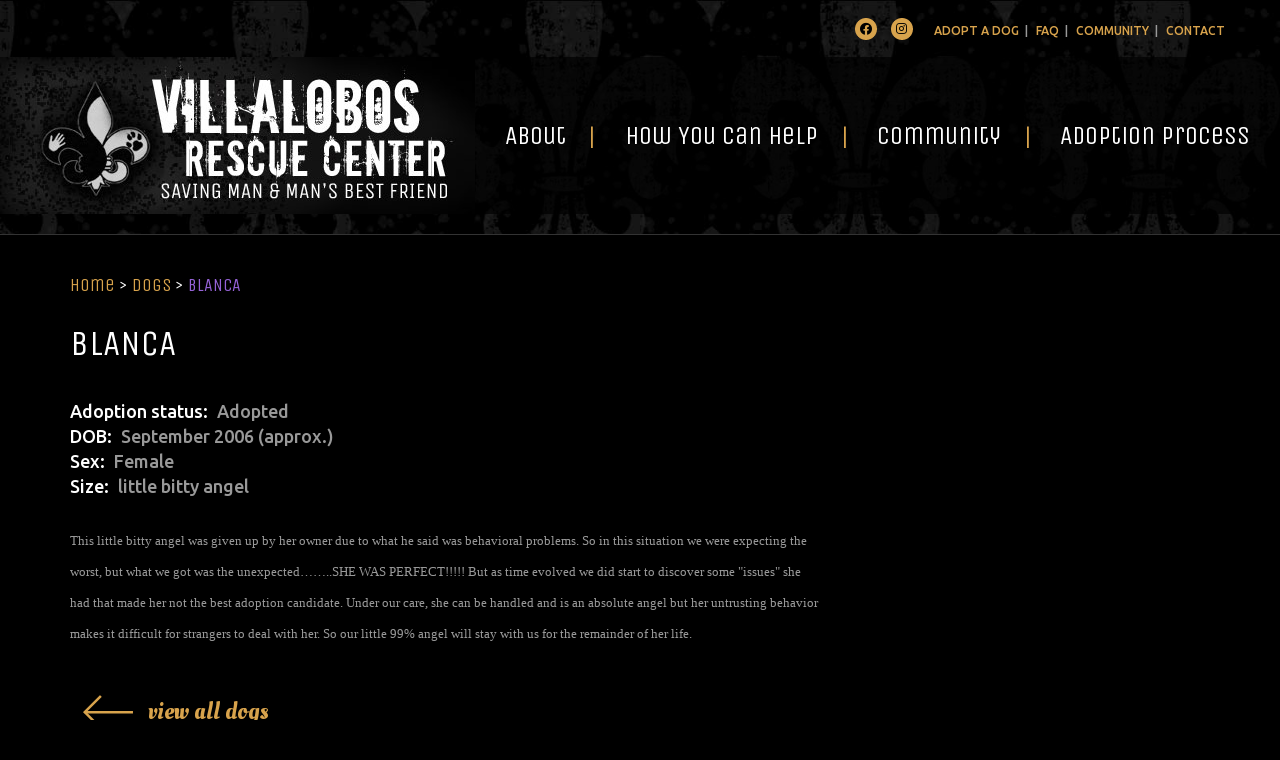

--- FILE ---
content_type: text/css
request_url: https://www.vrcpitbull.com/wp-content/themes/crate/css/core.min.css?ver=3.1.6
body_size: 91996
content:
/*! normalize.css v3.0.3 | MIT License | github.com/necolas/normalize.css */html{font-family:sans-serif;-ms-text-size-adjust:100%;-webkit-text-size-adjust:100%}body{margin:0}article,aside,details,figcaption,figure,footer,header,hgroup,main,menu,nav,section,summary{display:block}audio,canvas,progress,video{display:inline-block;vertical-align:baseline}audio:not([controls]){display:none;height:0}[hidden],template{display:none}a{background-color:transparent}a:active,a:hover{outline:0}abbr[title]{border-bottom:1px dotted}b,strong{font-weight:bold}dfn{font-style:italic}h1{font-size:2em;margin:0.67em 0}mark{background:#ff0;color:#000}small{font-size:80%}sub,sup{font-size:75%;line-height:0;position:relative;vertical-align:baseline}sup{top:-0.5em}sub{bottom:-0.25em}img{border:0}svg:not(:root){overflow:hidden}figure{margin:1em 40px}hr{box-sizing:content-box;height:0}pre{overflow:auto}code,kbd,pre,samp{font-family:monospace, monospace;font-size:1em}button,input,optgroup,select,textarea{color:inherit;font:inherit;margin:0}button{overflow:visible}button,select{text-transform:none}button,html input[type="button"],input[type="reset"],input[type="submit"]{-webkit-appearance:button;cursor:pointer}button[disabled],html input[disabled]{cursor:default}button::-moz-focus-inner,input::-moz-focus-inner{border:0;padding:0}input{line-height:normal}input[type="checkbox"],input[type="radio"]{box-sizing:border-box;padding:0}input[type="number"]::-webkit-inner-spin-button,input[type="number"]::-webkit-outer-spin-button{height:auto}input[type="search"]{-webkit-appearance:textfield;box-sizing:content-box}input[type="search"]::-webkit-search-cancel-button,input[type="search"]::-webkit-search-decoration{-webkit-appearance:none}fieldset{border:1px solid #c0c0c0;margin:0 2px;padding:0.35em 0.625em 0.75em}legend{border:0;padding:0}textarea{overflow:auto}optgroup{font-weight:bold}table{border-collapse:collapse;border-spacing:0}td,th{padding:0}/*! Source: https://github.com/h5bp/html5-boilerplate/blob/master/src/css/main.css */@media print{*,*:before,*:after{background:transparent !important;color:#000 !important;box-shadow:none !important;text-shadow:none !important}a,a:visited{text-decoration:underline}a[href]:after{content:" (" attr(href) ")"}abbr[title]:after{content:" (" attr(title) ")"}a[href^="#"]:after,a[href^="javascript:"]:after{content:""}pre,blockquote{border:1px solid #999;page-break-inside:avoid}thead{display:table-header-group}tr,img{page-break-inside:avoid}img{max-width:100% !important}p,h2,h3{orphans:3;widows:3}h2,h3{page-break-after:avoid}.navbar{display:none}.btn>.caret,.posts-navigation .nav-previous>.caret,.posts-navigation .nav-next>.caret,.post-navigation .nav-previous>.caret,.post-navigation .nav-next>.caret,.dropup>.btn>.caret,.posts-navigation .dropup>.nav-previous>.caret,.posts-navigation .dropup>.nav-next>.caret,.post-navigation .dropup>.nav-previous>.caret,.post-navigation .dropup>.nav-next>.caret{border-top-color:#000 !important}.label{border:1px solid #000}.table{border-collapse:collapse !important}.table td,.table th{background-color:#fff !important}.table-bordered th,.table-bordered td{border:1px solid #ddd !important}}html{font-family:sans-serif;-ms-text-size-adjust:100%;-webkit-text-size-adjust:100%}body{margin:0}article,aside,details,figcaption,figure,footer,header,hgroup,main,menu,nav,section,summary{display:block}audio,canvas,progress,video{display:inline-block;vertical-align:baseline}audio:not([controls]){display:none;height:0}[hidden]{display:none}template{display:none}a{background-color:transparent}a:active,a:hover{outline:0}abbr[title]{border-bottom:1px dotted}b,strong{font-weight:bold}dfn{font-style:italic}h1{font-size:2em;margin:.6666666667em 0}mark{background:#ff0;color:#000}small{font-size:80%}sub,sup{font-size:75%;line-height:0;position:relative;vertical-align:baseline}sup{top:-0.5em}sub{bottom:-0.25em}img{border:0}svg:not(:root){overflow:hidden}figure{margin:1em 40px}hr{box-sizing:content-box;height:0}pre{overflow:auto}code,kbd,pre,samp{font-family:monospace, monospace;font-size:1em}button,input,optgroup,select,textarea{color:inherit;font:inherit;margin:0}button{overflow:visible}button,select{text-transform:none}button,html input[type='button'],input[type='reset'],input[type='submit']{-webkit-appearance:button;cursor:pointer}button[disabled],html input[disabled]{cursor:default}button::-moz-focus-inner,input::-moz-focus-inner{border:0;padding:0}input{line-height:normal}input[type='checkbox'],input[type='radio']{box-sizing:border-box;padding:0}input[type='number']::-webkit-inner-spin-button,input[type='number']::-webkit-outer-spin-button{height:auto}input[type='search']{box-sizing:content-box}input[type='search']::-webkit-search-cancel-button,input[type='search']::-webkit-search-decoration{-webkit-appearance:none}fieldset{border:1px solid #c0c0c0;margin:0 2px;padding:0.35em 0.625em 0.75em}legend{border:0;padding:0}textarea{overflow:auto}optgroup{font-weight:bold}table{border-collapse:collapse;border-spacing:0}td,th{padding:0}.hidden{display:none !important;visibility:hidden}.visuallyhidden,.screen-reader-text,.assistive-text{border:0;clip:rect(0 0 0 0);height:1px;margin:-1px;overflow:hidden;padding:0;position:absolute;width:1px}.visuallyhidden.focusable:active,.focusable.screen-reader-text:active,.focusable.assistive-text:active,.visuallyhidden.focusable:focus,.focusable.screen-reader-text:focus,.focusable.assistive-text:focus{clip:auto;height:auto;margin:0;overflow:visible;position:static;width:auto}.spr-cornershop,.credit a i{display:inline-block;background-image:url(../images/spr-generated.png);background-position:0px 0px;background-repeat:no-repeat;width:16px;height:16px}.visible-phone,.visible-tablet,.hidden-desktop{display:none !important}.visible-desktop{display:inherit !important}@media (min-width: 500px) and (max-width: 800px){.hidden-desktop,.visible-tablet{display:inherit !important}.visible-desktop,.hidden-tablet{display:none !important}}@media (max-width: 500px){.hidden-desktop,.visible-phone{display:inherit !important}.visible-desktop,.hidden-phone{display:none !important}}body{font-family:"Museo Sans","Helvetica Neue",Helvetica,Arial,sans-serif;font-size:18px;min-height:100%}#wrapper{max-width:960px;margin-left:auto;margin-right:auto}#wrapper:after{content:" ";display:block;clear:both}@media (max-width: 960px){#wrapper{max-width:96%}}#content:after{content:" ";display:block;height:0;clear:both;overflow:hidden;visibility:hidden}#main.float{width:74.3243243243%;float:left;margin-right:2.7027027027%;border-right:1px solid #333;padding-right:30px}@media (max-width: 800px){#main.float{width:100%;float:left;margin-left:0;margin-right:0;border:0;padding:0}}#main.float.full{width:100%;float:left;margin-left:0;margin-right:0;border:0;padding:0}.rail{width:22.972972973%;float:right;margin-right:0}@media (max-width: 800px){.rail{clear:both;width:100%;float:left;margin-left:0;margin-right:0}}.full{width:100%;float:left;margin-left:0;margin-right:0}.visible-print{display:none !important}.comments{clear:both;overflow:hidden}.xoxo{margin:0 0 0 0;padding:0 0 0 0}.xoxo li{display:block}.menu{list-style:none}.inline-menu{margin:0 0 0 0;padding:0 0 0 0}.inline-menu:after{content:" ";display:block;height:0;clear:both;overflow:hidden;visibility:hidden}.inline-menu li{display:inline-block}.inline-menu li a{display:block;text-align:center;margin-right:1px}.inline-menu li a:hover,.inline-menu li a.hover{color:#fff;text-shadow:none}.inline-menu li a:hover ul,.inline-menu li a.hover ul{display:block}.inline-menu li ul{display:none;position:absolute;left:0}.inline-menu li ul li{margin:0 0 0 0;padding:0 0 0 0}.inline-menu li ul a{display:block}.entry-content:after{content:" ";display:block;height:0;clear:both;overflow:hidden;visibility:hidden}#wrapper>footer{background:#eee;padding:1em}#wrapper>footer .menu ul{margin:0 0 0 0;padding:0 0 0 0}#wrapper>footer .menu li{display:inline-block;border-right:1px solid #000;padding:0 1em}@font-face{font-family:'FontAwesome';src:url("../fonts/fontawesome-webfont.eot?v=4.6.3");src:url("../fonts/fontawesome-webfont.eot?#iefix&v=4.6.3") format("embedded-opentype"),url("../fonts/fontawesome-webfont.woff2?v=4.6.3") format("woff2"),url("../fonts/fontawesome-webfont.woff?v=4.6.3") format("woff"),url("../fonts/fontawesome-webfont.ttf?v=4.6.3") format("truetype"),url("../fonts/fontawesome-webfont.svg?v=4.6.3#fontawesomeregular") format("svg");font-weight:normal;font-style:normal}*{box-sizing:border-box}*:before,*:after{box-sizing:border-box}html{font-size:10px;-webkit-tap-highlight-color:transparent}body{font-family:"Ubuntu",Helvetica,Arial,sans-serif;font-size:18px;line-height:1.428571429;color:#999;background-color:#000}input,button,select,textarea{font-family:inherit;font-size:inherit;line-height:inherit}a{color:#d8a34c;text-decoration:none}a:hover,a:focus{color:#fff;text-decoration:none}a:focus{outline:thin dotted;outline:5px auto -webkit-focus-ring-color;outline-offset:-2px}figure{margin:0}img{vertical-align:middle}.img-responsive{display:block;max-width:100%;height:auto}.img-rounded{border-radius:40px}.img-thumbnail{padding:4px;line-height:1.428571429;background-color:#000;border:1px solid #ddd;border-radius:20px;transition:all 0.2s ease-in-out;display:inline-block;max-width:100%;height:auto}.img-circle{border-radius:50%}hr{margin-top:25px;margin-bottom:25px;border:0;border-top:1px solid #eee}.sr-only{position:absolute;width:1px;height:1px;margin:-1px;padding:0;overflow:hidden;clip:rect(0, 0, 0, 0);border:0}.sr-only-focusable:active,.sr-only-focusable:focus{position:static;width:auto;height:auto;margin:0;overflow:visible;clip:auto}[role="button"]{cursor:pointer}a{font-weight:600}a:focus,a:active,a:active:focus{outline:none}p{line-height:1.6em;margin-bottom:1.5em}.content-padded{padding-top:2em;padding-bottom:2em}.comment-meta,.comment-author{margin-bottom:0.5em}h1,h2,h3,h4,h5,h6,.h1,.h2,.h3,.h4,.h5,.h6{font-family:"Unica One",Georgia,"Times New Roman",Times,serif;font-weight:500;line-height:1.1;color:inherit}h1 small,h1 .small,h2 small,h2 .small,h3 small,h3 .small,h4 small,h4 .small,h5 small,h5 .small,h6 small,h6 .small,.h1 small,.h1 .small,.h2 small,.h2 .small,.h3 small,.h3 .small,.h4 small,.h4 .small,.h5 small,.h5 .small,.h6 small,.h6 .small{font-weight:normal;line-height:1;color:#999}h1,.h1,h2,.h2,h3,.h3{margin-top:25px;margin-bottom:12.5px}h1 small,h1 .small,.h1 small,.h1 .small,h2 small,h2 .small,.h2 small,.h2 .small,h3 small,h3 .small,.h3 small,.h3 .small{font-size:65%}h4,.h4,h5,.h5,h6,.h6{margin-top:12.5px;margin-bottom:12.5px}h4 small,h4 .small,.h4 small,.h4 .small,h5 small,h5 .small,.h5 small,.h5 .small,h6 small,h6 .small,.h6 small,.h6 .small{font-size:75%}h1,.h1{font-size:200%}h2,.h2{font-size:177.777777778%}h3,.h3{font-size:177.777777778%}h4,.h4{font-size:133.333333333%}h5,.h5{font-size:122.222222222%}h6,.h6{font-size:122.222222222%}p{margin:0 0 12.5px}.lead{margin-bottom:25px;font-size:20px;font-weight:300;line-height:1.4}@media (min-width: 768px){.lead{font-size:27px}}small,.small{font-size:83%}mark,.mark{background-color:#fcf8e3;padding:.2em}.text-left{text-align:left}.text-right{text-align:right}.text-center{text-align:center}.text-justify{text-align:justify}.text-nowrap{white-space:nowrap}.text-lowercase{text-transform:lowercase}.text-uppercase,.initialism{text-transform:uppercase}.text-capitalize{text-transform:capitalize}.text-muted{color:#999}.text-primary{color:#9663d8}a.text-primary:hover,a.text-primary:focus{color:#7b3ace}.text-success{color:#3c763d}a.text-success:hover,a.text-success:focus{color:#2b542c}.text-info{color:#31708f}a.text-info:hover,a.text-info:focus{color:#245269}.text-warning{color:#8a6d3b}a.text-warning:hover,a.text-warning:focus{color:#66512c}.text-danger{color:#a94442}a.text-danger:hover,a.text-danger:focus{color:#843534}.bg-primary{color:#fff}.bg-primary{background-color:#9663d8}a.bg-primary:hover,a.bg-primary:focus{background-color:#7b3ace}.bg-success{background-color:#dff0d8}a.bg-success:hover,a.bg-success:focus{background-color:#c1e2b3}.bg-info{background-color:#d9edf7}a.bg-info:hover,a.bg-info:focus{background-color:#afd9ee}.bg-warning{background-color:#fcf8e3}a.bg-warning:hover,a.bg-warning:focus{background-color:#f7ecb5}.bg-danger{background-color:#f2dede}a.bg-danger:hover,a.bg-danger:focus{background-color:#e4b9b9}.page-header{padding-bottom:11.5px;margin:50px 0 25px;border-bottom:1px solid #eee}ul,ol{margin-top:0;margin-bottom:12.5px}ul ul,ul ol,ol ul,ol ol{margin-bottom:0}.list-unstyled{padding-left:0;list-style:none}.list-inline{padding-left:0;list-style:none;margin-left:-5px}.list-inline>li{display:inline-block;padding-left:5px;padding-right:5px}dl{margin-top:0;margin-bottom:25px}dt,dd{line-height:1.428571429}dt{font-weight:bold}dd{margin-left:0}.dl-horizontal dd:before,.dl-horizontal dd:after{content:" ";display:table}.dl-horizontal dd:after{clear:both}@media (min-width: 992px){.dl-horizontal dt{float:left;width:160px;clear:left;text-align:right;overflow:hidden;text-overflow:ellipsis;white-space:nowrap}.dl-horizontal dd{margin-left:180px}}abbr[title],abbr[data-original-title]{cursor:help;border-bottom:1px dotted #999}.initialism{font-size:90%}blockquote{padding:12.5px 25px;margin:0 0 25px;font-size:22.5px;border-left:5px solid #eee}blockquote p:last-child,blockquote ul:last-child,blockquote ol:last-child{margin-bottom:0}blockquote footer,blockquote small,blockquote .small{display:block;font-size:80%;line-height:1.428571429;color:#999}blockquote footer:before,blockquote small:before,blockquote .small:before{content:'\2014 \00A0'}.blockquote-reverse,blockquote.pull-right{padding-right:15px;padding-left:0;border-right:5px solid #eee;border-left:0;text-align:right}.blockquote-reverse footer:before,.blockquote-reverse small:before,.blockquote-reverse .small:before,blockquote.pull-right footer:before,blockquote.pull-right small:before,blockquote.pull-right .small:before{content:''}.blockquote-reverse footer:after,.blockquote-reverse small:after,.blockquote-reverse .small:after,blockquote.pull-right footer:after,blockquote.pull-right small:after,blockquote.pull-right .small:after{content:'\00A0 \2014'}address{margin-bottom:25px;font-style:normal;line-height:1.428571429}h1,h2,.h1,.h2{color:#fff}h1 a,h2 a,.h1 a,.h2 a{font-weight:500}h3,h4,h5,h6,.h3,.h4,.h5,.h6{color:#9663d8}h2.xl{font-size:333.333333333%;margin-bottom:1em}@media (max-width: 991px){h2.xl{font-size:250%}}h2.lg{font-size:200%}h3.xl{font-size:177.777777778%;color:#d8a34c}h3.sm{font-size:133.333333333%}strong{color:#fff}code,kbd,pre,samp{font-family:Menlo,Monaco,Consolas,"Courier New",monospace}code{padding:2px 4px;font-size:90%;color:#c7254e;background-color:#f9f2f4;border-radius:20px}kbd{padding:2px 4px;font-size:90%;color:#fff;background-color:#333;border-radius:15px;box-shadow:inset 0 -1px 0 rgba(0,0,0,0.25)}kbd kbd{padding:0;font-size:100%;font-weight:bold;box-shadow:none}pre{display:block;padding:12px;margin:0 0 12.5px;font-size:17px;line-height:1.428571429;word-break:break-all;word-wrap:break-word;color:#333;background-color:#f5f5f5;border:1px solid #ccc;border-radius:20px}pre code{padding:0;font-size:inherit;color:inherit;white-space:pre-wrap;background-color:transparent;border-radius:0}.pre-scrollable{max-height:340px;overflow-y:scroll}.container{margin-right:auto;margin-left:auto;padding-left:15px;padding-right:15px}.container:before,.container:after{content:" ";display:table}.container:after{clear:both}@media (min-width: 768px){.container{width:750px}}@media (min-width: 992px){.container{width:970px}}@media (min-width: 1200px){.container{width:1170px}}.container-fluid{margin-right:auto;margin-left:auto;padding-left:15px;padding-right:15px}.container-fluid:before,.container-fluid:after{content:" ";display:table}.container-fluid:after{clear:both}.row{margin-left:-15px;margin-right:-15px}.row:before,.row:after{content:" ";display:table}.row:after{clear:both}.col-xs-1,.col-sm-1,.col-md-1,.col-lg-1,.col-xs-2,.col-sm-2,.col-md-2,.col-lg-2,.col-xs-3,.col-sm-3,.col-md-3,.col-lg-3,.col-xs-4,.col-sm-4,.col-md-4,.col-lg-4,.col-xs-5,.col-sm-5,.col-md-5,.col-lg-5,.col-xs-6,.col-sm-6,.col-md-6,.col-lg-6,.col-xs-7,.col-sm-7,.col-md-7,.col-lg-7,.col-xs-8,.col-sm-8,.col-md-8,.col-lg-8,.col-xs-9,.col-sm-9,.col-md-9,.col-lg-9,.col-xs-10,.col-sm-10,.col-md-10,.col-lg-10,.col-xs-11,.col-sm-11,.col-md-11,.col-lg-11,.col-xs-12,.col-sm-12,.col-md-12,.col-lg-12{position:relative;min-height:1px;padding-left:15px;padding-right:15px}.col-xs-1,.col-xs-2,.col-xs-3,.col-xs-4,.col-xs-5,.col-xs-6,.col-xs-7,.col-xs-8,.col-xs-9,.col-xs-10,.col-xs-11,.col-xs-12{float:left}.col-xs-1{width:8.3333333333%}.col-xs-2{width:16.6666666667%}.col-xs-3{width:25%}.col-xs-4{width:33.3333333333%}.col-xs-5{width:41.6666666667%}.col-xs-6{width:50%}.col-xs-7{width:58.3333333333%}.col-xs-8{width:66.6666666667%}.col-xs-9{width:75%}.col-xs-10{width:83.3333333333%}.col-xs-11{width:91.6666666667%}.col-xs-12{width:100%}.col-xs-pull-0{right:auto}.col-xs-pull-1{right:8.3333333333%}.col-xs-pull-2{right:16.6666666667%}.col-xs-pull-3{right:25%}.col-xs-pull-4{right:33.3333333333%}.col-xs-pull-5{right:41.6666666667%}.col-xs-pull-6{right:50%}.col-xs-pull-7{right:58.3333333333%}.col-xs-pull-8{right:66.6666666667%}.col-xs-pull-9{right:75%}.col-xs-pull-10{right:83.3333333333%}.col-xs-pull-11{right:91.6666666667%}.col-xs-pull-12{right:100%}.col-xs-push-0{left:auto}.col-xs-push-1{left:8.3333333333%}.col-xs-push-2{left:16.6666666667%}.col-xs-push-3{left:25%}.col-xs-push-4{left:33.3333333333%}.col-xs-push-5{left:41.6666666667%}.col-xs-push-6{left:50%}.col-xs-push-7{left:58.3333333333%}.col-xs-push-8{left:66.6666666667%}.col-xs-push-9{left:75%}.col-xs-push-10{left:83.3333333333%}.col-xs-push-11{left:91.6666666667%}.col-xs-push-12{left:100%}.col-xs-offset-0{margin-left:0%}.col-xs-offset-1{margin-left:8.3333333333%}.col-xs-offset-2{margin-left:16.6666666667%}.col-xs-offset-3{margin-left:25%}.col-xs-offset-4{margin-left:33.3333333333%}.col-xs-offset-5{margin-left:41.6666666667%}.col-xs-offset-6{margin-left:50%}.col-xs-offset-7{margin-left:58.3333333333%}.col-xs-offset-8{margin-left:66.6666666667%}.col-xs-offset-9{margin-left:75%}.col-xs-offset-10{margin-left:83.3333333333%}.col-xs-offset-11{margin-left:91.6666666667%}.col-xs-offset-12{margin-left:100%}@media (min-width: 768px){.col-sm-1,.col-sm-2,.col-sm-3,.col-sm-4,.col-sm-5,.col-sm-6,.col-sm-7,.col-sm-8,.col-sm-9,.col-sm-10,.col-sm-11,.col-sm-12{float:left}.col-sm-1{width:8.3333333333%}.col-sm-2{width:16.6666666667%}.col-sm-3{width:25%}.col-sm-4{width:33.3333333333%}.col-sm-5{width:41.6666666667%}.col-sm-6{width:50%}.col-sm-7{width:58.3333333333%}.col-sm-8{width:66.6666666667%}.col-sm-9{width:75%}.col-sm-10{width:83.3333333333%}.col-sm-11{width:91.6666666667%}.col-sm-12{width:100%}.col-sm-pull-0{right:auto}.col-sm-pull-1{right:8.3333333333%}.col-sm-pull-2{right:16.6666666667%}.col-sm-pull-3{right:25%}.col-sm-pull-4{right:33.3333333333%}.col-sm-pull-5{right:41.6666666667%}.col-sm-pull-6{right:50%}.col-sm-pull-7{right:58.3333333333%}.col-sm-pull-8{right:66.6666666667%}.col-sm-pull-9{right:75%}.col-sm-pull-10{right:83.3333333333%}.col-sm-pull-11{right:91.6666666667%}.col-sm-pull-12{right:100%}.col-sm-push-0{left:auto}.col-sm-push-1{left:8.3333333333%}.col-sm-push-2{left:16.6666666667%}.col-sm-push-3{left:25%}.col-sm-push-4{left:33.3333333333%}.col-sm-push-5{left:41.6666666667%}.col-sm-push-6{left:50%}.col-sm-push-7{left:58.3333333333%}.col-sm-push-8{left:66.6666666667%}.col-sm-push-9{left:75%}.col-sm-push-10{left:83.3333333333%}.col-sm-push-11{left:91.6666666667%}.col-sm-push-12{left:100%}.col-sm-offset-0{margin-left:0%}.col-sm-offset-1{margin-left:8.3333333333%}.col-sm-offset-2{margin-left:16.6666666667%}.col-sm-offset-3{margin-left:25%}.col-sm-offset-4{margin-left:33.3333333333%}.col-sm-offset-5{margin-left:41.6666666667%}.col-sm-offset-6{margin-left:50%}.col-sm-offset-7{margin-left:58.3333333333%}.col-sm-offset-8{margin-left:66.6666666667%}.col-sm-offset-9{margin-left:75%}.col-sm-offset-10{margin-left:83.3333333333%}.col-sm-offset-11{margin-left:91.6666666667%}.col-sm-offset-12{margin-left:100%}}@media (min-width: 992px){.col-md-1,.col-md-2,.col-md-3,.col-md-4,.col-md-5,.col-md-6,.col-md-7,.col-md-8,.col-md-9,.col-md-10,.col-md-11,.col-md-12{float:left}.col-md-1{width:8.3333333333%}.col-md-2{width:16.6666666667%}.col-md-3{width:25%}.col-md-4{width:33.3333333333%}.col-md-5{width:41.6666666667%}.col-md-6{width:50%}.col-md-7{width:58.3333333333%}.col-md-8{width:66.6666666667%}.col-md-9{width:75%}.col-md-10{width:83.3333333333%}.col-md-11{width:91.6666666667%}.col-md-12{width:100%}.col-md-pull-0{right:auto}.col-md-pull-1{right:8.3333333333%}.col-md-pull-2{right:16.6666666667%}.col-md-pull-3{right:25%}.col-md-pull-4{right:33.3333333333%}.col-md-pull-5{right:41.6666666667%}.col-md-pull-6{right:50%}.col-md-pull-7{right:58.3333333333%}.col-md-pull-8{right:66.6666666667%}.col-md-pull-9{right:75%}.col-md-pull-10{right:83.3333333333%}.col-md-pull-11{right:91.6666666667%}.col-md-pull-12{right:100%}.col-md-push-0{left:auto}.col-md-push-1{left:8.3333333333%}.col-md-push-2{left:16.6666666667%}.col-md-push-3{left:25%}.col-md-push-4{left:33.3333333333%}.col-md-push-5{left:41.6666666667%}.col-md-push-6{left:50%}.col-md-push-7{left:58.3333333333%}.col-md-push-8{left:66.6666666667%}.col-md-push-9{left:75%}.col-md-push-10{left:83.3333333333%}.col-md-push-11{left:91.6666666667%}.col-md-push-12{left:100%}.col-md-offset-0{margin-left:0%}.col-md-offset-1{margin-left:8.3333333333%}.col-md-offset-2{margin-left:16.6666666667%}.col-md-offset-3{margin-left:25%}.col-md-offset-4{margin-left:33.3333333333%}.col-md-offset-5{margin-left:41.6666666667%}.col-md-offset-6{margin-left:50%}.col-md-offset-7{margin-left:58.3333333333%}.col-md-offset-8{margin-left:66.6666666667%}.col-md-offset-9{margin-left:75%}.col-md-offset-10{margin-left:83.3333333333%}.col-md-offset-11{margin-left:91.6666666667%}.col-md-offset-12{margin-left:100%}}@media (min-width: 1200px){.col-lg-1,.col-lg-2,.col-lg-3,.col-lg-4,.col-lg-5,.col-lg-6,.col-lg-7,.col-lg-8,.col-lg-9,.col-lg-10,.col-lg-11,.col-lg-12{float:left}.col-lg-1{width:8.3333333333%}.col-lg-2{width:16.6666666667%}.col-lg-3{width:25%}.col-lg-4{width:33.3333333333%}.col-lg-5{width:41.6666666667%}.col-lg-6{width:50%}.col-lg-7{width:58.3333333333%}.col-lg-8{width:66.6666666667%}.col-lg-9{width:75%}.col-lg-10{width:83.3333333333%}.col-lg-11{width:91.6666666667%}.col-lg-12{width:100%}.col-lg-pull-0{right:auto}.col-lg-pull-1{right:8.3333333333%}.col-lg-pull-2{right:16.6666666667%}.col-lg-pull-3{right:25%}.col-lg-pull-4{right:33.3333333333%}.col-lg-pull-5{right:41.6666666667%}.col-lg-pull-6{right:50%}.col-lg-pull-7{right:58.3333333333%}.col-lg-pull-8{right:66.6666666667%}.col-lg-pull-9{right:75%}.col-lg-pull-10{right:83.3333333333%}.col-lg-pull-11{right:91.6666666667%}.col-lg-pull-12{right:100%}.col-lg-push-0{left:auto}.col-lg-push-1{left:8.3333333333%}.col-lg-push-2{left:16.6666666667%}.col-lg-push-3{left:25%}.col-lg-push-4{left:33.3333333333%}.col-lg-push-5{left:41.6666666667%}.col-lg-push-6{left:50%}.col-lg-push-7{left:58.3333333333%}.col-lg-push-8{left:66.6666666667%}.col-lg-push-9{left:75%}.col-lg-push-10{left:83.3333333333%}.col-lg-push-11{left:91.6666666667%}.col-lg-push-12{left:100%}.col-lg-offset-0{margin-left:0%}.col-lg-offset-1{margin-left:8.3333333333%}.col-lg-offset-2{margin-left:16.6666666667%}.col-lg-offset-3{margin-left:25%}.col-lg-offset-4{margin-left:33.3333333333%}.col-lg-offset-5{margin-left:41.6666666667%}.col-lg-offset-6{margin-left:50%}.col-lg-offset-7{margin-left:58.3333333333%}.col-lg-offset-8{margin-left:66.6666666667%}.col-lg-offset-9{margin-left:75%}.col-lg-offset-10{margin-left:83.3333333333%}.col-lg-offset-11{margin-left:91.6666666667%}.col-lg-offset-12{margin-left:100%}}table{background-color:transparent}caption{padding-top:8px;padding-bottom:8px;color:#999;text-align:left}th{text-align:left}.table{width:100%;max-width:100%;margin-bottom:25px}.table>thead>tr>th,.table>thead>tr>td,.table>tbody>tr>th,.table>tbody>tr>td,.table>tfoot>tr>th,.table>tfoot>tr>td{padding:8px;line-height:1.428571429;vertical-align:top;border-top:1px solid #ddd}.table>thead>tr>th{vertical-align:bottom;border-bottom:2px solid #ddd}.table>caption+thead>tr:first-child>th,.table>caption+thead>tr:first-child>td,.table>colgroup+thead>tr:first-child>th,.table>colgroup+thead>tr:first-child>td,.table>thead:first-child>tr:first-child>th,.table>thead:first-child>tr:first-child>td{border-top:0}.table>tbody+tbody{border-top:2px solid #ddd}.table .table{background-color:#000}.table-condensed>thead>tr>th,.table-condensed>thead>tr>td,.table-condensed>tbody>tr>th,.table-condensed>tbody>tr>td,.table-condensed>tfoot>tr>th,.table-condensed>tfoot>tr>td{padding:5px}.table-bordered{border:1px solid #ddd}.table-bordered>thead>tr>th,.table-bordered>thead>tr>td,.table-bordered>tbody>tr>th,.table-bordered>tbody>tr>td,.table-bordered>tfoot>tr>th,.table-bordered>tfoot>tr>td{border:1px solid #ddd}.table-bordered>thead>tr>th,.table-bordered>thead>tr>td{border-bottom-width:2px}.table-striped>tbody>tr:nth-of-type(odd){background-color:#f9f9f9}.table-hover>tbody>tr:hover{background-color:#f5f5f5}table col[class*="col-"]{position:static;float:none;display:table-column}table td[class*="col-"],table th[class*="col-"]{position:static;float:none;display:table-cell}.table>thead>tr>td.active,.table>thead>tr>th.active,.table>thead>tr.active>td,.table>thead>tr.active>th,.table>tbody>tr>td.active,.table>tbody>tr>th.active,.table>tbody>tr.active>td,.table>tbody>tr.active>th,.table>tfoot>tr>td.active,.table>tfoot>tr>th.active,.table>tfoot>tr.active>td,.table>tfoot>tr.active>th{background-color:#f5f5f5}.table-hover>tbody>tr>td.active:hover,.table-hover>tbody>tr>th.active:hover,.table-hover>tbody>tr.active:hover>td,.table-hover>tbody>tr:hover>.active,.table-hover>tbody>tr.active:hover>th{background-color:#e8e8e8}.table>thead>tr>td.success,.table>thead>tr>th.success,.table>thead>tr.success>td,.table>thead>tr.success>th,.table>tbody>tr>td.success,.table>tbody>tr>th.success,.table>tbody>tr.success>td,.table>tbody>tr.success>th,.table>tfoot>tr>td.success,.table>tfoot>tr>th.success,.table>tfoot>tr.success>td,.table>tfoot>tr.success>th{background-color:#dff0d8}.table-hover>tbody>tr>td.success:hover,.table-hover>tbody>tr>th.success:hover,.table-hover>tbody>tr.success:hover>td,.table-hover>tbody>tr:hover>.success,.table-hover>tbody>tr.success:hover>th{background-color:#d0e9c6}.table>thead>tr>td.info,.table>thead>tr>th.info,.table>thead>tr.info>td,.table>thead>tr.info>th,.table>tbody>tr>td.info,.table>tbody>tr>th.info,.table>tbody>tr.info>td,.table>tbody>tr.info>th,.table>tfoot>tr>td.info,.table>tfoot>tr>th.info,.table>tfoot>tr.info>td,.table>tfoot>tr.info>th{background-color:#d9edf7}.table-hover>tbody>tr>td.info:hover,.table-hover>tbody>tr>th.info:hover,.table-hover>tbody>tr.info:hover>td,.table-hover>tbody>tr:hover>.info,.table-hover>tbody>tr.info:hover>th{background-color:#c4e3f3}.table>thead>tr>td.warning,.table>thead>tr>th.warning,.table>thead>tr.warning>td,.table>thead>tr.warning>th,.table>tbody>tr>td.warning,.table>tbody>tr>th.warning,.table>tbody>tr.warning>td,.table>tbody>tr.warning>th,.table>tfoot>tr>td.warning,.table>tfoot>tr>th.warning,.table>tfoot>tr.warning>td,.table>tfoot>tr.warning>th{background-color:#fcf8e3}.table-hover>tbody>tr>td.warning:hover,.table-hover>tbody>tr>th.warning:hover,.table-hover>tbody>tr.warning:hover>td,.table-hover>tbody>tr:hover>.warning,.table-hover>tbody>tr.warning:hover>th{background-color:#faf2cc}.table>thead>tr>td.danger,.table>thead>tr>th.danger,.table>thead>tr.danger>td,.table>thead>tr.danger>th,.table>tbody>tr>td.danger,.table>tbody>tr>th.danger,.table>tbody>tr.danger>td,.table>tbody>tr.danger>th,.table>tfoot>tr>td.danger,.table>tfoot>tr>th.danger,.table>tfoot>tr.danger>td,.table>tfoot>tr.danger>th{background-color:#f2dede}.table-hover>tbody>tr>td.danger:hover,.table-hover>tbody>tr>th.danger:hover,.table-hover>tbody>tr.danger:hover>td,.table-hover>tbody>tr:hover>.danger,.table-hover>tbody>tr.danger:hover>th{background-color:#ebcccc}.table-responsive{overflow-x:auto;min-height:0.01%}@media screen and (max-width: 767px){.table-responsive{width:100%;margin-bottom:18.75px;overflow-y:hidden;-ms-overflow-style:-ms-autohiding-scrollbar;border:1px solid #ddd}.table-responsive>.table{margin-bottom:0}.table-responsive>.table>thead>tr>th,.table-responsive>.table>thead>tr>td,.table-responsive>.table>tbody>tr>th,.table-responsive>.table>tbody>tr>td,.table-responsive>.table>tfoot>tr>th,.table-responsive>.table>tfoot>tr>td{white-space:nowrap}.table-responsive>.table-bordered{border:0}.table-responsive>.table-bordered>thead>tr>th:first-child,.table-responsive>.table-bordered>thead>tr>td:first-child,.table-responsive>.table-bordered>tbody>tr>th:first-child,.table-responsive>.table-bordered>tbody>tr>td:first-child,.table-responsive>.table-bordered>tfoot>tr>th:first-child,.table-responsive>.table-bordered>tfoot>tr>td:first-child{border-left:0}.table-responsive>.table-bordered>thead>tr>th:last-child,.table-responsive>.table-bordered>thead>tr>td:last-child,.table-responsive>.table-bordered>tbody>tr>th:last-child,.table-responsive>.table-bordered>tbody>tr>td:last-child,.table-responsive>.table-bordered>tfoot>tr>th:last-child,.table-responsive>.table-bordered>tfoot>tr>td:last-child{border-right:0}.table-responsive>.table-bordered>tbody>tr:last-child>th,.table-responsive>.table-bordered>tbody>tr:last-child>td,.table-responsive>.table-bordered>tfoot>tr:last-child>th,.table-responsive>.table-bordered>tfoot>tr:last-child>td{border-bottom:0}}fieldset{padding:0;margin:0;border:0;min-width:0}legend{display:block;width:100%;padding:0;margin-bottom:25px;font-size:27px;line-height:inherit;color:#333;border:0;border-bottom:1px solid #e5e5e5}label{display:inline-block;max-width:100%;margin-bottom:5px;font-weight:bold}input[type="search"]{box-sizing:border-box}input[type="radio"],input[type="checkbox"]{margin:4px 0 0;margin-top:1px \9;line-height:normal}input[type="file"]{display:block}input[type="range"]{display:block;width:100%}select[multiple],select[size]{height:auto}input[type="file"]:focus,input[type="radio"]:focus,input[type="checkbox"]:focus{outline:thin dotted;outline:5px auto -webkit-focus-ring-color;outline-offset:-2px}output{display:block;padding-top:7px;font-size:18px;line-height:1.428571429;color:#555}.form-control{display:block;width:100%;height:39px;padding:6px 12px;font-size:18px;line-height:1.428571429;color:#555;background-color:#fff;background-image:none;border:1px solid #ccc;border-radius:20px;box-shadow:inset 0 1px 1px rgba(0,0,0,0.075);transition:border-color ease-in-out 0.15s,box-shadow ease-in-out 0.15s}.form-control:focus{border-color:#66afe9;outline:0;box-shadow:inset 0 1px 1px rgba(0,0,0,0.075),0 0 8px rgba(102,175,233,0.6)}.form-control::-moz-placeholder{color:#999;opacity:1}.form-control:-ms-input-placeholder{color:#999}.form-control::-webkit-input-placeholder{color:#999}.form-control::-ms-expand{border:0;background-color:transparent}.form-control[disabled],.form-control[readonly],fieldset[disabled] .form-control{background-color:#eee;opacity:1}.form-control[disabled],fieldset[disabled] .form-control{cursor:not-allowed}textarea.form-control{height:auto}input[type="search"]{-webkit-appearance:none}@media screen and (-webkit-min-device-pixel-ratio: 0){input[type="date"].form-control,input[type="time"].form-control,input[type="datetime-local"].form-control,input[type="month"].form-control{line-height:39px}input[type="date"].input-sm,.input-group-sm input[type="date"],input[type="time"].input-sm,.input-group-sm input[type="time"],input[type="datetime-local"].input-sm,.input-group-sm input[type="datetime-local"],input[type="month"].input-sm,.input-group-sm input[type="month"]{line-height:34px}input[type="date"].input-lg,.input-group-lg input[type="date"],input[type="time"].input-lg,.input-group-lg input[type="time"],input[type="datetime-local"].input-lg,.input-group-lg input[type="datetime-local"],input[type="month"].input-lg,.input-group-lg input[type="month"]{line-height:46px}}.form-group{margin-bottom:15px}.radio,.checkbox{position:relative;display:block;margin-top:10px;margin-bottom:10px}.radio label,.checkbox label{min-height:25px;padding-left:20px;margin-bottom:0;font-weight:normal;cursor:pointer}.radio input[type="radio"],.radio-inline input[type="radio"],.checkbox input[type="checkbox"],.checkbox-inline input[type="checkbox"]{position:absolute;margin-left:-20px;margin-top:4px \9}.radio+.radio,.checkbox+.checkbox{margin-top:-5px}.radio-inline,.checkbox-inline{position:relative;display:inline-block;padding-left:20px;margin-bottom:0;vertical-align:middle;font-weight:normal;cursor:pointer}.radio-inline+.radio-inline,.checkbox-inline+.checkbox-inline{margin-top:0;margin-left:10px}input[type="radio"][disabled],input[type="radio"].disabled,fieldset[disabled] input[type="radio"],input[type="checkbox"][disabled],input[type="checkbox"].disabled,fieldset[disabled] input[type="checkbox"]{cursor:not-allowed}.radio-inline.disabled,fieldset[disabled] .radio-inline,.checkbox-inline.disabled,fieldset[disabled] .checkbox-inline{cursor:not-allowed}.radio.disabled label,fieldset[disabled] .radio label,.checkbox.disabled label,fieldset[disabled] .checkbox label{cursor:not-allowed}.form-control-static{padding-top:7px;padding-bottom:7px;margin-bottom:0;min-height:43px}.form-control-static.input-lg,.form-control-static.input-sm{padding-left:0;padding-right:0}.input-sm{height:34px;padding:5px 10px;font-size:15px;line-height:1.5;border-radius:15px}select.input-sm{height:34px;line-height:34px}textarea.input-sm,select[multiple].input-sm{height:auto}.form-group-sm .form-control{height:34px;padding:5px 10px;font-size:15px;line-height:1.5;border-radius:15px}.form-group-sm select.form-control{height:34px;line-height:34px}.form-group-sm textarea.form-control,.form-group-sm select[multiple].form-control{height:auto}.form-group-sm .form-control-static{height:34px;min-height:40px;padding:6px 10px;font-size:15px;line-height:1.5}.input-lg{height:46px;padding:10px 16px;font-size:18px;line-height:1.3333333;border-radius:40px}select.input-lg{height:46px;line-height:46px}textarea.input-lg,select[multiple].input-lg{height:auto}.form-group-lg .form-control{height:46px;padding:10px 16px;font-size:18px;line-height:1.3333333;border-radius:40px}.form-group-lg select.form-control{height:46px;line-height:46px}.form-group-lg textarea.form-control,.form-group-lg select[multiple].form-control{height:auto}.form-group-lg .form-control-static{height:46px;min-height:43px;padding:11px 16px;font-size:18px;line-height:1.3333333}.has-feedback{position:relative}.has-feedback .form-control{padding-right:48.75px}.form-control-feedback{position:absolute;top:0;right:0;z-index:2;display:block;width:39px;height:39px;line-height:39px;text-align:center;pointer-events:none}.input-lg+.form-control-feedback,.input-group-lg+.form-control-feedback,.form-group-lg .form-control+.form-control-feedback{width:46px;height:46px;line-height:46px}.input-sm+.form-control-feedback,.input-group-sm+.form-control-feedback,.form-group-sm .form-control+.form-control-feedback{width:34px;height:34px;line-height:34px}.has-success .help-block,.has-success .control-label,.has-success .radio,.has-success .checkbox,.has-success .radio-inline,.has-success .checkbox-inline,.has-success.radio label,.has-success.checkbox label,.has-success.radio-inline label,.has-success.checkbox-inline label{color:#3c763d}.has-success .form-control{border-color:#3c763d;box-shadow:inset 0 1px 1px rgba(0,0,0,0.075)}.has-success .form-control:focus{border-color:#2b542c;box-shadow:inset 0 1px 1px rgba(0,0,0,0.075),0 0 6px #67b168}.has-success .input-group-addon{color:#3c763d;border-color:#3c763d;background-color:#dff0d8}.has-success .form-control-feedback{color:#3c763d}.has-warning .help-block,.has-warning .control-label,.has-warning .radio,.has-warning .checkbox,.has-warning .radio-inline,.has-warning .checkbox-inline,.has-warning.radio label,.has-warning.checkbox label,.has-warning.radio-inline label,.has-warning.checkbox-inline label{color:#8a6d3b}.has-warning .form-control{border-color:#8a6d3b;box-shadow:inset 0 1px 1px rgba(0,0,0,0.075)}.has-warning .form-control:focus{border-color:#66512c;box-shadow:inset 0 1px 1px rgba(0,0,0,0.075),0 0 6px #c0a16b}.has-warning .input-group-addon{color:#8a6d3b;border-color:#8a6d3b;background-color:#fcf8e3}.has-warning .form-control-feedback{color:#8a6d3b}.has-error .help-block,.has-error .control-label,.has-error .radio,.has-error .checkbox,.has-error .radio-inline,.has-error .checkbox-inline,.has-error.radio label,.has-error.checkbox label,.has-error.radio-inline label,.has-error.checkbox-inline label{color:#a94442}.has-error .form-control{border-color:#a94442;box-shadow:inset 0 1px 1px rgba(0,0,0,0.075)}.has-error .form-control:focus{border-color:#843534;box-shadow:inset 0 1px 1px rgba(0,0,0,0.075),0 0 6px #ce8483}.has-error .input-group-addon{color:#a94442;border-color:#a94442;background-color:#f2dede}.has-error .form-control-feedback{color:#a94442}.has-feedback label ~ .form-control-feedback{top:30px}.has-feedback label.sr-only ~ .form-control-feedback{top:0}.help-block{display:block;margin-top:5px;margin-bottom:10px;color:#d9d9d9}@media (min-width: 768px){.form-inline .form-group{display:inline-block;margin-bottom:0;vertical-align:middle}.form-inline .form-control{display:inline-block;width:auto;vertical-align:middle}.form-inline .form-control-static{display:inline-block}.form-inline .input-group{display:inline-table;vertical-align:middle}.form-inline .input-group .input-group-addon,.form-inline .input-group .input-group-btn,.form-inline .input-group .form-control{width:auto}.form-inline .input-group>.form-control{width:100%}.form-inline .control-label{margin-bottom:0;vertical-align:middle}.form-inline .radio,.form-inline .checkbox{display:inline-block;margin-top:0;margin-bottom:0;vertical-align:middle}.form-inline .radio label,.form-inline .checkbox label{padding-left:0}.form-inline .radio input[type="radio"],.form-inline .checkbox input[type="checkbox"]{position:relative;margin-left:0}.form-inline .has-feedback .form-control-feedback{top:0}}.form-horizontal .radio,.form-horizontal .checkbox,.form-horizontal .radio-inline,.form-horizontal .checkbox-inline{margin-top:0;margin-bottom:0;padding-top:7px}.form-horizontal .radio,.form-horizontal .checkbox{min-height:32px}.form-horizontal .form-group{margin-left:-15px;margin-right:-15px}.form-horizontal .form-group:before,.form-horizontal .form-group:after{content:" ";display:table}.form-horizontal .form-group:after{clear:both}@media (min-width: 768px){.form-horizontal .control-label{text-align:right;margin-bottom:0;padding-top:7px}}.form-horizontal .has-feedback .form-control-feedback{right:15px}@media (min-width: 768px){.form-horizontal .form-group-lg .control-label{padding-top:11px;font-size:18px}}@media (min-width: 768px){.form-horizontal .form-group-sm .control-label{padding-top:6px;font-size:15px}}button,html input[type="button"],input[type="reset"],input[type="submit"]{border:none;background:none}button,html input[type="button"],input[type="reset"],input[type="submit"],.btn,.posts-navigation .nav-previous,.posts-navigation .nav-next,.post-navigation .nav-previous,.post-navigation .nav-next{display:inline-block;margin-bottom:0;font-weight:normal;font-family:"Oleo Script",cursive;text-align:center;vertical-align:middle;-ms-touch-action:manipulation;touch-action:manipulation;cursor:pointer;background-image:none;border:1px solid transparent;white-space:nowrap;padding:6px 12px;font-size:inherit;line-height:1.428571429;border-radius:20px;-webkit-user-select:none;-moz-user-select:none;-ms-user-select:none;user-select:none}button:focus,button.focus,button:active:focus,button:active.focus,button.active:focus,button.active.focus,html input[type="button"]:focus,html input[type="button"].focus,html input[type="button"]:active:focus,html input[type="button"]:active.focus,html input[type="button"].active:focus,html input[type="button"].active.focus,input[type="reset"]:focus,input[type="reset"].focus,input[type="reset"]:active:focus,input[type="reset"]:active.focus,input[type="reset"].active:focus,input[type="reset"].active.focus,input[type="submit"]:focus,input[type="submit"].focus,input[type="submit"]:active:focus,input[type="submit"]:active.focus,input[type="submit"].active:focus,input[type="submit"].active.focus,.btn:focus,.posts-navigation .nav-previous:focus,.posts-navigation .nav-next:focus,.post-navigation .nav-previous:focus,.post-navigation .nav-next:focus,.btn.focus,.posts-navigation .focus.nav-previous,.posts-navigation .focus.nav-next,.post-navigation .focus.nav-previous,.post-navigation .focus.nav-next,.btn:active:focus,.posts-navigation .nav-previous:active:focus,.posts-navigation .nav-next:active:focus,.post-navigation .nav-previous:active:focus,.post-navigation .nav-next:active:focus,.btn:active.focus,.posts-navigation .nav-previous:active.focus,.posts-navigation .nav-next:active.focus,.post-navigation .nav-previous:active.focus,.post-navigation .nav-next:active.focus,.btn.active:focus,.posts-navigation .active.nav-previous:focus,.posts-navigation .active.nav-next:focus,.post-navigation .active.nav-previous:focus,.post-navigation .active.nav-next:focus,.btn.active.focus,.posts-navigation .active.focus.nav-previous,.posts-navigation .active.focus.nav-next,.post-navigation .active.focus.nav-previous,.post-navigation .active.focus.nav-next{outline:thin dotted;outline:5px auto -webkit-focus-ring-color;outline-offset:-2px}button:hover,button:focus,button.focus,html input[type="button"]:hover,html input[type="button"]:focus,html input[type="button"].focus,input[type="reset"]:hover,input[type="reset"]:focus,input[type="reset"].focus,input[type="submit"]:hover,input[type="submit"]:focus,input[type="submit"].focus,.btn:hover,.posts-navigation .nav-previous:hover,.posts-navigation .nav-next:hover,.post-navigation .nav-previous:hover,.post-navigation .nav-next:hover,.btn:focus,.posts-navigation .nav-previous:focus,.posts-navigation .nav-next:focus,.post-navigation .nav-previous:focus,.post-navigation .nav-next:focus,.btn.focus,.posts-navigation .focus.nav-previous,.posts-navigation .focus.nav-next,.post-navigation .focus.nav-previous,.post-navigation .focus.nav-next{color:#fff;text-decoration:none}button:active,button.active,html input[type="button"]:active,html input[type="button"].active,input[type="reset"]:active,input[type="reset"].active,input[type="submit"]:active,input[type="submit"].active,.btn:active,.posts-navigation .nav-previous:active,.posts-navigation .nav-next:active,.post-navigation .nav-previous:active,.post-navigation .nav-next:active,.btn.active,.posts-navigation .active.nav-previous,.posts-navigation .active.nav-next,.post-navigation .active.nav-previous,.post-navigation .active.nav-next{outline:0;background-image:none;box-shadow:inset 0 3px 5px rgba(0,0,0,0.125)}button.disabled,button[disabled],fieldset[disabled] button,html input[type="button"].disabled,html input[type="button"][disabled],fieldset[disabled] html input[type="button"],input[type="reset"].disabled,input[type="reset"][disabled],fieldset[disabled] input[type="reset"],input[type="submit"].disabled,input[type="submit"][disabled],fieldset[disabled] input[type="submit"],.btn.disabled,.posts-navigation .disabled.nav-previous,.posts-navigation .disabled.nav-next,.post-navigation .disabled.nav-previous,.post-navigation .disabled.nav-next,.btn[disabled],.posts-navigation [disabled].nav-previous,.posts-navigation [disabled].nav-next,.post-navigation [disabled].nav-previous,.post-navigation [disabled].nav-next,fieldset[disabled] .btn,fieldset[disabled] .posts-navigation .nav-previous,.posts-navigation fieldset[disabled] .nav-previous,fieldset[disabled] .posts-navigation .nav-next,.posts-navigation fieldset[disabled] .nav-next,fieldset[disabled] .post-navigation .nav-previous,.post-navigation fieldset[disabled] .nav-previous,fieldset[disabled] .post-navigation .nav-next,.post-navigation fieldset[disabled] .nav-next{cursor:not-allowed;opacity:0.65;box-shadow:none}a.btn.disabled,.posts-navigation a.disabled.nav-previous,.posts-navigation a.disabled.nav-next,.post-navigation a.disabled.nav-previous,.post-navigation a.disabled.nav-next,fieldset[disabled] a.btn,fieldset[disabled] .posts-navigation a.nav-previous,.posts-navigation fieldset[disabled] a.nav-previous,fieldset[disabled] .posts-navigation a.nav-next,.posts-navigation fieldset[disabled] a.nav-next,fieldset[disabled] .post-navigation a.nav-previous,.post-navigation fieldset[disabled] a.nav-previous,fieldset[disabled] .post-navigation a.nav-next,.post-navigation fieldset[disabled] a.nav-next{pointer-events:none}button,html input[type="button"],input[type="reset"],input[type="submit"],.btn-default{color:#fff;background-image:linear-gradient(to bottom, #4a2d6f 0%, #261739 100%);background-repeat:repeat-x;filter:progid:DXImageTransform.Microsoft.gradient(startColorstr='#FF4A2D6F', endColorstr='#FF261739', GradientType=0)}button:focus,button.focus,html input[type="button"]:focus,html input[type="button"].focus,input[type="reset"]:focus,input[type="reset"].focus,input[type="submit"]:focus,input[type="submit"].focus,.btn-default:focus,.btn-default.focus{color:#fff;background-image:linear-gradient(to bottom, #4a2d6f 0%, #1a1026 100%);background-repeat:repeat-x;filter:progid:DXImageTransform.Microsoft.gradient(startColorstr='#FF4A2D6F', endColorstr='#FF1A1026', GradientType=0)}button:hover,html input[type="button"]:hover,input[type="reset"]:hover,input[type="submit"]:hover,.btn-default:hover{color:#fff;background-image:linear-gradient(to bottom, #4a2d6f 0%, #1a1026 100%);background-repeat:repeat-x;filter:progid:DXImageTransform.Microsoft.gradient(startColorstr='#FF4A2D6F', endColorstr='#FF1A1026', GradientType=0)}button:active,button.active,.open>button.dropdown-toggle,html input[type="button"]:active,html input[type="button"].active,.open>html input[type="button"].dropdown-toggle,input[type="reset"]:active,input[type="reset"].active,.open>input[type="reset"].dropdown-toggle,input[type="submit"]:active,input[type="submit"].active,.open>input[type="submit"].dropdown-toggle,.btn-default:active,.btn-default.active,.open>.btn-default.dropdown-toggle{color:#fff;background-image:linear-gradient(to bottom, #4a2d6f 0%, #1a1026 100%);background-repeat:repeat-x;filter:progid:DXImageTransform.Microsoft.gradient(startColorstr='#FF4A2D6F', endColorstr='#FF1A1026', GradientType=0)}button:active:hover,button:active:focus,button:active.focus,button.active:hover,button.active:focus,button.active.focus,.open>button.dropdown-toggle:hover,.open>button.dropdown-toggle:focus,.open>button.dropdown-toggle.focus,html input[type="button"]:active:hover,html input[type="button"]:active:focus,html input[type="button"]:active.focus,html input[type="button"].active:hover,html input[type="button"].active:focus,html input[type="button"].active.focus,.open>html input[type="button"].dropdown-toggle:hover,.open>html input[type="button"].dropdown-toggle:focus,.open>html input[type="button"].dropdown-toggle.focus,input[type="reset"]:active:hover,input[type="reset"]:active:focus,input[type="reset"]:active.focus,input[type="reset"].active:hover,input[type="reset"].active:focus,input[type="reset"].active.focus,.open>input[type="reset"].dropdown-toggle:hover,.open>input[type="reset"].dropdown-toggle:focus,.open>input[type="reset"].dropdown-toggle.focus,input[type="submit"]:active:hover,input[type="submit"]:active:focus,input[type="submit"]:active.focus,input[type="submit"].active:hover,input[type="submit"].active:focus,input[type="submit"].active.focus,.open>input[type="submit"].dropdown-toggle:hover,.open>input[type="submit"].dropdown-toggle:focus,.open>input[type="submit"].dropdown-toggle.focus,.btn-default:active:hover,.btn-default:active:focus,.btn-default:active.focus,.btn-default.active:hover,.btn-default.active:focus,.btn-default.active.focus,.open>.btn-default.dropdown-toggle:hover,.open>.btn-default.dropdown-toggle:focus,.open>.btn-default.dropdown-toggle.focus{color:#fff;background-image:linear-gradient(to bottom, #4a2d6f 0%, #150d1f 100%);background-repeat:repeat-x;filter:progid:DXImageTransform.Microsoft.gradient(startColorstr='#FF4A2D6F', endColorstr='#FF150D1F', GradientType=0)}button:active,button.active,.open>button.dropdown-toggle,html input[type="button"]:active,html input[type="button"].active,.open>html input[type="button"].dropdown-toggle,input[type="reset"]:active,input[type="reset"].active,.open>input[type="reset"].dropdown-toggle,input[type="submit"]:active,input[type="submit"].active,.open>input[type="submit"].dropdown-toggle,.btn-default:active,.btn-default.active,.open>.btn-default.dropdown-toggle{background-image:none}button.disabled:hover,button.disabled:focus,button.disabled.focus,button[disabled]:hover,button[disabled]:focus,button[disabled].focus,fieldset[disabled] button:hover,fieldset[disabled] button:focus,fieldset[disabled] button.focus,html input[type="button"].disabled:hover,html input[type="button"].disabled:focus,html input[type="button"].disabled.focus,html input[type="button"][disabled]:hover,html input[type="button"][disabled]:focus,html input[type="button"][disabled].focus,fieldset[disabled] html input[type="button"]:hover,fieldset[disabled] html input[type="button"]:focus,fieldset[disabled] html input[type="button"].focus,input[type="reset"].disabled:hover,input[type="reset"].disabled:focus,input[type="reset"].disabled.focus,input[type="reset"][disabled]:hover,input[type="reset"][disabled]:focus,input[type="reset"][disabled].focus,fieldset[disabled] input[type="reset"]:hover,fieldset[disabled] input[type="reset"]:focus,fieldset[disabled] input[type="reset"].focus,input[type="submit"].disabled:hover,input[type="submit"].disabled:focus,input[type="submit"].disabled.focus,input[type="submit"][disabled]:hover,input[type="submit"][disabled]:focus,input[type="submit"][disabled].focus,fieldset[disabled] input[type="submit"]:hover,fieldset[disabled] input[type="submit"]:focus,fieldset[disabled] input[type="submit"].focus,.btn-default.disabled:hover,.btn-default.disabled:focus,.btn-default.disabled.focus,.btn-default[disabled]:hover,.btn-default[disabled]:focus,.btn-default[disabled].focus,fieldset[disabled] .btn-default:hover,fieldset[disabled] .btn-default:focus,fieldset[disabled] .btn-default.focus{background-color:#4a2d6f}button .badge,html input[type="button"] .badge,input[type="reset"] .badge,input[type="submit"] .badge,.btn-default .badge{color:#4a2d6f;background-color:#fff}.btn-social{background:#d8a34c;display:inline-block;border-radius:50%;position:relative;margin:0}.btn-social:before{display:inline-block;font:normal normal normal 14px/1 FontAwesome;font-size:inherit;text-rendering:auto;-webkit-font-smoothing:antialiased;-moz-osx-font-smoothing:grayscale;color:#000;position:absolute;top:50%;left:50%;-webkit-transform:translate(-50%, -50%);-ms-transform:translate(-50%, -50%);transform:translate(-50%, -50%)}.btn-social:active:before,.btn-social:hover:before,.btn-social:focus:before{color:#fff}.btn-social.btn-sm{width:22px;height:22px}.btn-social.btn-sm:before{font-size:1.2rem}.btn-social.btn-lg{width:40px;height:40px}.btn-social.btn-lg:before{font-size:2.4rem}.btn-social-facebook:before{content:""}.btn-social-flickr:before{content:""}.btn-social-googleplus:before{content:""}.btn-social-instagram:before{content:""}.btn-social-linkedin:before{content:""}.btn-social-pinterest:before{content:""}.btn-social-snapchat:before{content:""}.btn-social-tumblr:before{content:""}.btn-social-twitter:before{content:""}.btn-social-youtube:before{content:""}.btn-link,.posts-navigation .nav-previous,.posts-navigation .nav-next,.post-navigation .nav-previous,.post-navigation .nav-next{color:#d8a34c;font-weight:normal;border-radius:0}.btn-link,.posts-navigation .nav-previous,.posts-navigation .nav-next,.post-navigation .nav-previous,.post-navigation .nav-next,.btn-link:active,.posts-navigation .nav-previous:active,.posts-navigation .nav-next:active,.post-navigation .nav-previous:active,.post-navigation .nav-next:active,.btn-link.active,.posts-navigation .active.nav-previous,.posts-navigation .active.nav-next,.post-navigation .active.nav-previous,.post-navigation .active.nav-next,.btn-link[disabled],.posts-navigation [disabled].nav-previous,.posts-navigation [disabled].nav-next,.post-navigation [disabled].nav-previous,.post-navigation [disabled].nav-next,fieldset[disabled] .btn-link,fieldset[disabled] .posts-navigation .nav-previous,.posts-navigation fieldset[disabled] .nav-previous,fieldset[disabled] .posts-navigation .nav-next,.posts-navigation fieldset[disabled] .nav-next,fieldset[disabled] .post-navigation .nav-previous,.post-navigation fieldset[disabled] .nav-previous,fieldset[disabled] .post-navigation .nav-next,.post-navigation fieldset[disabled] .nav-next{background-color:transparent;box-shadow:none}.btn-link,.posts-navigation .nav-previous,.posts-navigation .nav-next,.post-navigation .nav-previous,.post-navigation .nav-next,.btn-link:hover,.posts-navigation .nav-previous:hover,.posts-navigation .nav-next:hover,.post-navigation .nav-previous:hover,.post-navigation .nav-next:hover,.btn-link:focus,.posts-navigation .nav-previous:focus,.posts-navigation .nav-next:focus,.post-navigation .nav-previous:focus,.post-navigation .nav-next:focus,.btn-link:active,.posts-navigation .nav-previous:active,.posts-navigation .nav-next:active,.post-navigation .nav-previous:active,.post-navigation .nav-next:active{border-color:transparent}.btn-link:hover,.posts-navigation .nav-previous:hover,.posts-navigation .nav-next:hover,.post-navigation .nav-previous:hover,.post-navigation .nav-next:hover,.btn-link:focus,.posts-navigation .nav-previous:focus,.posts-navigation .nav-next:focus,.post-navigation .nav-previous:focus,.post-navigation .nav-next:focus{color:#fff;text-decoration:none;background-color:transparent}.btn-link[disabled]:hover,.posts-navigation [disabled].nav-previous:hover,.posts-navigation [disabled].nav-next:hover,.post-navigation [disabled].nav-previous:hover,.post-navigation [disabled].nav-next:hover,.btn-link[disabled]:focus,.posts-navigation [disabled].nav-previous:focus,.posts-navigation [disabled].nav-next:focus,.post-navigation [disabled].nav-previous:focus,.post-navigation [disabled].nav-next:focus,fieldset[disabled] .btn-link:hover,fieldset[disabled] .posts-navigation .nav-previous:hover,.posts-navigation fieldset[disabled] .nav-previous:hover,fieldset[disabled] .posts-navigation .nav-next:hover,.posts-navigation fieldset[disabled] .nav-next:hover,fieldset[disabled] .post-navigation .nav-previous:hover,.post-navigation fieldset[disabled] .nav-previous:hover,fieldset[disabled] .post-navigation .nav-next:hover,.post-navigation fieldset[disabled] .nav-next:hover,fieldset[disabled] .btn-link:focus,fieldset[disabled] .posts-navigation .nav-previous:focus,.posts-navigation fieldset[disabled] .nav-previous:focus,fieldset[disabled] .posts-navigation .nav-next:focus,.posts-navigation fieldset[disabled] .nav-next:focus,fieldset[disabled] .post-navigation .nav-previous:focus,.post-navigation fieldset[disabled] .nav-previous:focus,fieldset[disabled] .post-navigation .nav-next:focus,.post-navigation fieldset[disabled] .nav-next:focus{color:#999;text-decoration:none}.btn-xl{padding:8px 26px;font-size:250%;line-height:1.3333333;border-radius:50px}@media (max-width: 767px){.btn-xl{padding:10px 16px;font-size:150%;line-height:1.3333333;border-radius:40px}.btn-xl.btn-default.arrow:after{height:20px;width:32px;margin-left:5px}}.btn-lg{padding:10px 16px;font-size:200%;line-height:1.3333333;border-radius:40px}.btn-md,.posts-navigation .nav-previous,.posts-navigation .nav-next,.post-navigation .nav-previous,.post-navigation .nav-next{padding:6px 12px;font-size:133.333333333%;line-height:1.428571429;border-radius:0}.btn-sm{padding:5px 10px;font-size:83.3333333333%;line-height:1.5;border-radius:15px}.btn-xs{padding:1px 5px;font-size:83.3333333333%;line-height:1.5;border-radius:15px}.btn-block{display:block;width:100%}.btn-block+.btn-block{margin-top:5px}input[type="submit"].btn-block,input[type="reset"].btn-block,input[type="button"].btn-block{width:100%}.btn-default.arrow:after{content:'';display:inline-block;background:transparent center center no-repeat;width:40px;height:27px;background-image:url("[data-uri]");margin-left:15px}.btn-back:before,.posts-navigation .nav-previous:before,.post-navigation .nav-previous:before{content:'';display:inline-block;background:transparent center center no-repeat;width:50.3703703704px;height:34px;background-image:url("[data-uri]");float:left;margin-right:15px}.btn-forward:after,.posts-navigation .nav-next:after,.post-navigation .nav-next:after{content:'';display:inline-block;background:transparent center center no-repeat;width:50.3703703704px;height:34px;background-image:url("[data-uri]");float:right;margin-left:15px}.fade{opacity:0;transition:opacity 0.15s linear}.fade.in{opacity:1}.collapse{display:none}.collapse.in{display:block}tr.collapse.in{display:table-row}tbody.collapse.in{display:table-row-group}.collapsing{position:relative;height:0;overflow:hidden;transition-property:height,visibility;transition-duration:0.35s;transition-timing-function:ease}.navbar{position:relative;min-height:50px;margin-bottom:25px;border:1px solid transparent}.navbar:before,.navbar:after{content:" ";display:table}.navbar:after{clear:both}@media (min-width: 992px){.navbar{border-radius:20px}}.navbar-header:before,.navbar-header:after{content:" ";display:table}.navbar-header:after{clear:both}@media (min-width: 992px){.navbar-header{float:left}}.navbar-collapse{overflow-x:visible;padding-right:15px;padding-left:15px;border-top:1px solid transparent;box-shadow:inset 0 1px 0 rgba(255,255,255,0.1);-webkit-overflow-scrolling:touch}.navbar-collapse:before,.navbar-collapse:after{content:" ";display:table}.navbar-collapse:after{clear:both}.navbar-collapse.in{overflow-y:auto}@media (min-width: 992px){.navbar-collapse{width:auto;border-top:0;box-shadow:none}.navbar-collapse.collapse{display:block !important;height:auto !important;padding-bottom:0;overflow:visible !important}.navbar-collapse.in{overflow-y:visible}.navbar-fixed-top .navbar-collapse,.navbar-static-top .navbar-collapse,.navbar-fixed-bottom .navbar-collapse{padding-left:0;padding-right:0}}.navbar-fixed-top .navbar-collapse,.navbar-fixed-bottom .navbar-collapse{max-height:340px}@media (max-device-width: 480px) and (orientation: landscape){.navbar-fixed-top .navbar-collapse,.navbar-fixed-bottom .navbar-collapse{max-height:200px}}.container>.navbar-header,.container>.navbar-collapse,.container-fluid>.navbar-header,.container-fluid>.navbar-collapse{margin-right:-15px;margin-left:-15px}@media (min-width: 992px){.container>.navbar-header,.container>.navbar-collapse,.container-fluid>.navbar-header,.container-fluid>.navbar-collapse{margin-right:0;margin-left:0}}.navbar-static-top{z-index:1000;border-width:0 0 1px}@media (min-width: 992px){.navbar-static-top{border-radius:0}}.navbar-fixed-top,.navbar-fixed-bottom{position:fixed;right:0;left:0;z-index:1030}@media (min-width: 992px){.navbar-fixed-top,.navbar-fixed-bottom{border-radius:0}}.navbar-fixed-top{top:0;border-width:0 0 1px}.navbar-fixed-bottom{bottom:0;margin-bottom:0;border-width:1px 0 0}.navbar-brand{float:left;padding:12.5px 15px;font-size:18px;line-height:25px;height:50px}.navbar-brand:hover,.navbar-brand:focus{text-decoration:none}.navbar-brand>img{display:block}@media (min-width: 992px){.navbar>.container .navbar-brand,.navbar>.container-fluid .navbar-brand{margin-left:-15px}}.navbar-toggle{position:relative;float:right;margin-right:15px;padding:9px 10px;margin-top:8px;margin-bottom:8px;background-color:transparent;background-image:none;border:1px solid transparent;border-radius:20px}.navbar-toggle:focus{outline:0}.navbar-toggle .icon-bar{display:block;width:22px;height:2px;border-radius:1px}.navbar-toggle .icon-bar+.icon-bar{margin-top:4px}@media (min-width: 992px){.navbar-toggle{display:none}}.navbar-nav{margin:6.25px -15px}.navbar-nav>li>a{padding-top:10px;padding-bottom:10px;line-height:25px}@media (max-width: 991px){.navbar-nav .open .dropdown-menu{position:static;float:none;width:auto;margin-top:0;background-color:transparent;border:0;box-shadow:none}.navbar-nav .open .dropdown-menu>li>a,.navbar-nav .open .dropdown-menu .dropdown-header{padding:5px 15px 5px 25px}.navbar-nav .open .dropdown-menu>li>a{line-height:25px}.navbar-nav .open .dropdown-menu>li>a:hover,.navbar-nav .open .dropdown-menu>li>a:focus{background-image:none}}@media (min-width: 992px){.navbar-nav{float:left;margin:0}.navbar-nav>li{float:left}.navbar-nav>li>a{padding-top:12.5px;padding-bottom:12.5px}}.navbar-form{margin-left:-15px;margin-right:-15px;padding:10px 15px;border-top:1px solid transparent;border-bottom:1px solid transparent;box-shadow:inset 0 1px 0 rgba(255,255,255,0.1),0 1px 0 rgba(255,255,255,0.1);margin-top:5.5px;margin-bottom:5.5px}@media (min-width: 768px){.navbar-form .form-group{display:inline-block;margin-bottom:0;vertical-align:middle}.navbar-form .form-control{display:inline-block;width:auto;vertical-align:middle}.navbar-form .form-control-static{display:inline-block}.navbar-form .input-group{display:inline-table;vertical-align:middle}.navbar-form .input-group .input-group-addon,.navbar-form .input-group .input-group-btn,.navbar-form .input-group .form-control{width:auto}.navbar-form .input-group>.form-control{width:100%}.navbar-form .control-label{margin-bottom:0;vertical-align:middle}.navbar-form .radio,.navbar-form .checkbox{display:inline-block;margin-top:0;margin-bottom:0;vertical-align:middle}.navbar-form .radio label,.navbar-form .checkbox label{padding-left:0}.navbar-form .radio input[type="radio"],.navbar-form .checkbox input[type="checkbox"]{position:relative;margin-left:0}.navbar-form .has-feedback .form-control-feedback{top:0}}@media (max-width: 991px){.navbar-form .form-group{margin-bottom:5px}.navbar-form .form-group:last-child{margin-bottom:0}}@media (min-width: 992px){.navbar-form{width:auto;border:0;margin-left:0;margin-right:0;padding-top:0;padding-bottom:0;box-shadow:none}}.navbar-nav>li>.dropdown-menu{margin-top:0;border-top-right-radius:0;border-top-left-radius:0}.navbar-fixed-bottom .navbar-nav>li>.dropdown-menu{margin-bottom:0;border-top-right-radius:20px;border-top-left-radius:20px;border-bottom-right-radius:0;border-bottom-left-radius:0}.navbar-btn{margin-top:5.5px;margin-bottom:5.5px}.navbar-btn.btn-sm{margin-top:8px;margin-bottom:8px}.navbar-btn.btn-xs{margin-top:14px;margin-bottom:14px}.navbar-text{margin-top:12.5px;margin-bottom:12.5px}@media (min-width: 992px){.navbar-text{float:left;margin-left:15px;margin-right:15px}}@media (min-width: 992px){.navbar-left{float:left !important}.navbar-right{float:right !important;margin-right:-15px}.navbar-right ~ .navbar-right{margin-right:0}}.navbar-default{background-color:#f8f8f8;border-color:#e7e7e7}.navbar-default .navbar-brand{color:#777}.navbar-default .navbar-brand:hover,.navbar-default .navbar-brand:focus{color:#5e5e5e;background-color:transparent}.navbar-default .navbar-text{color:#777}.navbar-default .navbar-nav>li>a{color:#777}.navbar-default .navbar-nav>li>a:hover,.navbar-default .navbar-nav>li>a:focus{color:#333;background-color:transparent}.navbar-default .navbar-nav>.active>a,.navbar-default .navbar-nav>.active>a:hover,.navbar-default .navbar-nav>.active>a:focus{color:#555;background-color:#e7e7e7}.navbar-default .navbar-nav>.disabled>a,.navbar-default .navbar-nav>.disabled>a:hover,.navbar-default .navbar-nav>.disabled>a:focus{color:#ccc;background-color:transparent}.navbar-default .navbar-toggle{border-color:#ddd}.navbar-default .navbar-toggle:hover,.navbar-default .navbar-toggle:focus{background-color:#ddd}.navbar-default .navbar-toggle .icon-bar{background-color:#888}.navbar-default .navbar-collapse,.navbar-default .navbar-form{border-color:#e7e7e7}.navbar-default .navbar-nav>.open>a,.navbar-default .navbar-nav>.open>a:hover,.navbar-default .navbar-nav>.open>a:focus{background-color:#e7e7e7;color:#555}@media (max-width: 991px){.navbar-default .navbar-nav .open .dropdown-menu>li>a{color:#777}.navbar-default .navbar-nav .open .dropdown-menu>li>a:hover,.navbar-default .navbar-nav .open .dropdown-menu>li>a:focus{color:#333;background-color:transparent}.navbar-default .navbar-nav .open .dropdown-menu>.active>a,.navbar-default .navbar-nav .open .dropdown-menu>.active>a:hover,.navbar-default .navbar-nav .open .dropdown-menu>.active>a:focus{color:#555;background-color:#e7e7e7}.navbar-default .navbar-nav .open .dropdown-menu>.disabled>a,.navbar-default .navbar-nav .open .dropdown-menu>.disabled>a:hover,.navbar-default .navbar-nav .open .dropdown-menu>.disabled>a:focus{color:#ccc;background-color:transparent}}.navbar-default .navbar-link{color:#777}.navbar-default .navbar-link:hover{color:#333}.navbar-default .btn-link,.navbar-default .posts-navigation .nav-previous,.posts-navigation .navbar-default .nav-previous,.navbar-default .posts-navigation .nav-next,.posts-navigation .navbar-default .nav-next,.navbar-default .post-navigation .nav-previous,.post-navigation .navbar-default .nav-previous,.navbar-default .post-navigation .nav-next,.post-navigation .navbar-default .nav-next{color:#777}.navbar-default .btn-link:hover,.navbar-default .posts-navigation .nav-previous:hover,.posts-navigation .navbar-default .nav-previous:hover,.navbar-default .posts-navigation .nav-next:hover,.posts-navigation .navbar-default .nav-next:hover,.navbar-default .post-navigation .nav-previous:hover,.post-navigation .navbar-default .nav-previous:hover,.navbar-default .post-navigation .nav-next:hover,.post-navigation .navbar-default .nav-next:hover,.navbar-default .btn-link:focus,.navbar-default .posts-navigation .nav-previous:focus,.posts-navigation .navbar-default .nav-previous:focus,.navbar-default .posts-navigation .nav-next:focus,.posts-navigation .navbar-default .nav-next:focus,.navbar-default .post-navigation .nav-previous:focus,.post-navigation .navbar-default .nav-previous:focus,.navbar-default .post-navigation .nav-next:focus,.post-navigation .navbar-default .nav-next:focus{color:#333}.navbar-default .btn-link[disabled]:hover,.navbar-default .posts-navigation [disabled].nav-previous:hover,.posts-navigation .navbar-default [disabled].nav-previous:hover,.navbar-default .posts-navigation [disabled].nav-next:hover,.posts-navigation .navbar-default [disabled].nav-next:hover,.navbar-default .post-navigation [disabled].nav-previous:hover,.post-navigation .navbar-default [disabled].nav-previous:hover,.navbar-default .post-navigation [disabled].nav-next:hover,.post-navigation .navbar-default [disabled].nav-next:hover,.navbar-default .btn-link[disabled]:focus,.navbar-default .posts-navigation [disabled].nav-previous:focus,.posts-navigation .navbar-default [disabled].nav-previous:focus,.navbar-default .posts-navigation [disabled].nav-next:focus,.posts-navigation .navbar-default [disabled].nav-next:focus,.navbar-default .post-navigation [disabled].nav-previous:focus,.post-navigation .navbar-default [disabled].nav-previous:focus,.navbar-default .post-navigation [disabled].nav-next:focus,.post-navigation .navbar-default [disabled].nav-next:focus,fieldset[disabled] .navbar-default .btn-link:hover,fieldset[disabled] .navbar-default .posts-navigation .nav-previous:hover,.posts-navigation fieldset[disabled] .navbar-default .nav-previous:hover,fieldset[disabled] .navbar-default .posts-navigation .nav-next:hover,.posts-navigation fieldset[disabled] .navbar-default .nav-next:hover,fieldset[disabled] .navbar-default .post-navigation .nav-previous:hover,.post-navigation fieldset[disabled] .navbar-default .nav-previous:hover,fieldset[disabled] .navbar-default .post-navigation .nav-next:hover,.post-navigation fieldset[disabled] .navbar-default .nav-next:hover,fieldset[disabled] .navbar-default .btn-link:focus,fieldset[disabled] .navbar-default .posts-navigation .nav-previous:focus,.posts-navigation fieldset[disabled] .navbar-default .nav-previous:focus,fieldset[disabled] .navbar-default .posts-navigation .nav-next:focus,.posts-navigation fieldset[disabled] .navbar-default .nav-next:focus,fieldset[disabled] .navbar-default .post-navigation .nav-previous:focus,.post-navigation fieldset[disabled] .navbar-default .nav-previous:focus,fieldset[disabled] .navbar-default .post-navigation .nav-next:focus,.post-navigation fieldset[disabled] .navbar-default .nav-next:focus{color:#ccc}.navbar-inverse{background-color:#222;border-color:#090909}.navbar-inverse .navbar-brand{color:#bfbfbf}.navbar-inverse .navbar-brand:hover,.navbar-inverse .navbar-brand:focus{color:#fff;background-color:transparent}.navbar-inverse .navbar-text{color:#bfbfbf}.navbar-inverse .navbar-nav>li>a{color:#bfbfbf}.navbar-inverse .navbar-nav>li>a:hover,.navbar-inverse .navbar-nav>li>a:focus{color:#fff;background-color:transparent}.navbar-inverse .navbar-nav>.active>a,.navbar-inverse .navbar-nav>.active>a:hover,.navbar-inverse .navbar-nav>.active>a:focus{color:#fff;background-color:#090909}.navbar-inverse .navbar-nav>.disabled>a,.navbar-inverse .navbar-nav>.disabled>a:hover,.navbar-inverse .navbar-nav>.disabled>a:focus{color:#444;background-color:transparent}.navbar-inverse .navbar-toggle{border-color:#333}.navbar-inverse .navbar-toggle:hover,.navbar-inverse .navbar-toggle:focus{background-color:#333}.navbar-inverse .navbar-toggle .icon-bar{background-color:#fff}.navbar-inverse .navbar-collapse,.navbar-inverse .navbar-form{border-color:#101010}.navbar-inverse .navbar-nav>.open>a,.navbar-inverse .navbar-nav>.open>a:hover,.navbar-inverse .navbar-nav>.open>a:focus{background-color:#090909;color:#fff}@media (max-width: 991px){.navbar-inverse .navbar-nav .open .dropdown-menu>.dropdown-header{border-color:#090909}.navbar-inverse .navbar-nav .open .dropdown-menu .divider{background-color:#090909}.navbar-inverse .navbar-nav .open .dropdown-menu>li>a{color:#bfbfbf}.navbar-inverse .navbar-nav .open .dropdown-menu>li>a:hover,.navbar-inverse .navbar-nav .open .dropdown-menu>li>a:focus{color:#fff;background-color:transparent}.navbar-inverse .navbar-nav .open .dropdown-menu>.active>a,.navbar-inverse .navbar-nav .open .dropdown-menu>.active>a:hover,.navbar-inverse .navbar-nav .open .dropdown-menu>.active>a:focus{color:#fff;background-color:#090909}.navbar-inverse .navbar-nav .open .dropdown-menu>.disabled>a,.navbar-inverse .navbar-nav .open .dropdown-menu>.disabled>a:hover,.navbar-inverse .navbar-nav .open .dropdown-menu>.disabled>a:focus{color:#444;background-color:transparent}}.navbar-inverse .navbar-link{color:#bfbfbf}.navbar-inverse .navbar-link:hover{color:#fff}.navbar-inverse .btn-link,.navbar-inverse .posts-navigation .nav-previous,.posts-navigation .navbar-inverse .nav-previous,.navbar-inverse .posts-navigation .nav-next,.posts-navigation .navbar-inverse .nav-next,.navbar-inverse .post-navigation .nav-previous,.post-navigation .navbar-inverse .nav-previous,.navbar-inverse .post-navigation .nav-next,.post-navigation .navbar-inverse .nav-next{color:#bfbfbf}.navbar-inverse .btn-link:hover,.navbar-inverse .posts-navigation .nav-previous:hover,.posts-navigation .navbar-inverse .nav-previous:hover,.navbar-inverse .posts-navigation .nav-next:hover,.posts-navigation .navbar-inverse .nav-next:hover,.navbar-inverse .post-navigation .nav-previous:hover,.post-navigation .navbar-inverse .nav-previous:hover,.navbar-inverse .post-navigation .nav-next:hover,.post-navigation .navbar-inverse .nav-next:hover,.navbar-inverse .btn-link:focus,.navbar-inverse .posts-navigation .nav-previous:focus,.posts-navigation .navbar-inverse .nav-previous:focus,.navbar-inverse .posts-navigation .nav-next:focus,.posts-navigation .navbar-inverse .nav-next:focus,.navbar-inverse .post-navigation .nav-previous:focus,.post-navigation .navbar-inverse .nav-previous:focus,.navbar-inverse .post-navigation .nav-next:focus,.post-navigation .navbar-inverse .nav-next:focus{color:#fff}.navbar-inverse .btn-link[disabled]:hover,.navbar-inverse .posts-navigation [disabled].nav-previous:hover,.posts-navigation .navbar-inverse [disabled].nav-previous:hover,.navbar-inverse .posts-navigation [disabled].nav-next:hover,.posts-navigation .navbar-inverse [disabled].nav-next:hover,.navbar-inverse .post-navigation [disabled].nav-previous:hover,.post-navigation .navbar-inverse [disabled].nav-previous:hover,.navbar-inverse .post-navigation [disabled].nav-next:hover,.post-navigation .navbar-inverse [disabled].nav-next:hover,.navbar-inverse .btn-link[disabled]:focus,.navbar-inverse .posts-navigation [disabled].nav-previous:focus,.posts-navigation .navbar-inverse [disabled].nav-previous:focus,.navbar-inverse .posts-navigation [disabled].nav-next:focus,.posts-navigation .navbar-inverse [disabled].nav-next:focus,.navbar-inverse .post-navigation [disabled].nav-previous:focus,.post-navigation .navbar-inverse [disabled].nav-previous:focus,.navbar-inverse .post-navigation [disabled].nav-next:focus,.post-navigation .navbar-inverse [disabled].nav-next:focus,fieldset[disabled] .navbar-inverse .btn-link:hover,fieldset[disabled] .navbar-inverse .posts-navigation .nav-previous:hover,.posts-navigation fieldset[disabled] .navbar-inverse .nav-previous:hover,fieldset[disabled] .navbar-inverse .posts-navigation .nav-next:hover,.posts-navigation fieldset[disabled] .navbar-inverse .nav-next:hover,fieldset[disabled] .navbar-inverse .post-navigation .nav-previous:hover,.post-navigation fieldset[disabled] .navbar-inverse .nav-previous:hover,fieldset[disabled] .navbar-inverse .post-navigation .nav-next:hover,.post-navigation fieldset[disabled] .navbar-inverse .nav-next:hover,fieldset[disabled] .navbar-inverse .btn-link:focus,fieldset[disabled] .navbar-inverse .posts-navigation .nav-previous:focus,.posts-navigation fieldset[disabled] .navbar-inverse .nav-previous:focus,fieldset[disabled] .navbar-inverse .posts-navigation .nav-next:focus,.posts-navigation fieldset[disabled] .navbar-inverse .nav-next:focus,fieldset[disabled] .navbar-inverse .post-navigation .nav-previous:focus,.post-navigation fieldset[disabled] .navbar-inverse .nav-previous:focus,fieldset[disabled] .navbar-inverse .post-navigation .nav-next:focus,.post-navigation fieldset[disabled] .navbar-inverse .nav-next:focus{color:#444}.media{margin-top:15px}.media:first-child{margin-top:0}.media,.media-body{zoom:1;overflow:hidden}.media-body{width:10000px}.media-object{display:block}.media-object.img-thumbnail{max-width:none}.media-right,.media>.pull-right{padding-left:10px}.media-left,.media>.pull-left{padding-right:10px}.media-left,.media-right,.media-body{display:table-cell;vertical-align:top}.media-middle{vertical-align:middle}.media-bottom{vertical-align:bottom}.media-heading{margin-top:0;margin-bottom:5px}.media-list{padding-left:0;list-style:none}.panel{margin-bottom:25px;background-color:#fff;border:1px solid transparent;border-radius:20px;box-shadow:0 1px 1px rgba(0,0,0,0.05)}.panel-body{padding:15px}.panel-body:before,.panel-body:after{content:" ";display:table}.panel-body:after{clear:both}.panel-heading{padding:10px 15px;border-bottom:1px solid transparent;border-top-right-radius:19px;border-top-left-radius:19px}.panel-heading>.dropdown .dropdown-toggle{color:inherit}.panel-title{margin-top:0;margin-bottom:0;font-size:21px;color:inherit}.panel-title>a,.panel-title>small,.panel-title>.small,.panel-title>small>a,.panel-title>.small>a{color:inherit}.panel-footer{padding:10px 15px;background-color:#f5f5f5;border-top:1px solid #ddd;border-bottom-right-radius:19px;border-bottom-left-radius:19px}.panel>.list-group,.panel>.panel-collapse>.list-group{margin-bottom:0}.panel>.list-group .list-group-item,.panel>.panel-collapse>.list-group .list-group-item{border-width:1px 0;border-radius:0}.panel>.list-group:first-child .list-group-item:first-child,.panel>.panel-collapse>.list-group:first-child .list-group-item:first-child{border-top:0;border-top-right-radius:19px;border-top-left-radius:19px}.panel>.list-group:last-child .list-group-item:last-child,.panel>.panel-collapse>.list-group:last-child .list-group-item:last-child{border-bottom:0;border-bottom-right-radius:19px;border-bottom-left-radius:19px}.panel>.panel-heading+.panel-collapse>.list-group .list-group-item:first-child{border-top-right-radius:0;border-top-left-radius:0}.panel-heading+.list-group .list-group-item:first-child{border-top-width:0}.list-group+.panel-footer{border-top-width:0}.panel>.table,.panel>.table-responsive>.table,.panel>.panel-collapse>.table{margin-bottom:0}.panel>.table caption,.panel>.table-responsive>.table caption,.panel>.panel-collapse>.table caption{padding-left:15px;padding-right:15px}.panel>.table:first-child,.panel>.table-responsive:first-child>.table:first-child{border-top-right-radius:19px;border-top-left-radius:19px}.panel>.table:first-child>thead:first-child>tr:first-child,.panel>.table:first-child>tbody:first-child>tr:first-child,.panel>.table-responsive:first-child>.table:first-child>thead:first-child>tr:first-child,.panel>.table-responsive:first-child>.table:first-child>tbody:first-child>tr:first-child{border-top-left-radius:19px;border-top-right-radius:19px}.panel>.table:first-child>thead:first-child>tr:first-child td:first-child,.panel>.table:first-child>thead:first-child>tr:first-child th:first-child,.panel>.table:first-child>tbody:first-child>tr:first-child td:first-child,.panel>.table:first-child>tbody:first-child>tr:first-child th:first-child,.panel>.table-responsive:first-child>.table:first-child>thead:first-child>tr:first-child td:first-child,.panel>.table-responsive:first-child>.table:first-child>thead:first-child>tr:first-child th:first-child,.panel>.table-responsive:first-child>.table:first-child>tbody:first-child>tr:first-child td:first-child,.panel>.table-responsive:first-child>.table:first-child>tbody:first-child>tr:first-child th:first-child{border-top-left-radius:19px}.panel>.table:first-child>thead:first-child>tr:first-child td:last-child,.panel>.table:first-child>thead:first-child>tr:first-child th:last-child,.panel>.table:first-child>tbody:first-child>tr:first-child td:last-child,.panel>.table:first-child>tbody:first-child>tr:first-child th:last-child,.panel>.table-responsive:first-child>.table:first-child>thead:first-child>tr:first-child td:last-child,.panel>.table-responsive:first-child>.table:first-child>thead:first-child>tr:first-child th:last-child,.panel>.table-responsive:first-child>.table:first-child>tbody:first-child>tr:first-child td:last-child,.panel>.table-responsive:first-child>.table:first-child>tbody:first-child>tr:first-child th:last-child{border-top-right-radius:19px}.panel>.table:last-child,.panel>.table-responsive:last-child>.table:last-child{border-bottom-right-radius:19px;border-bottom-left-radius:19px}.panel>.table:last-child>tbody:last-child>tr:last-child,.panel>.table:last-child>tfoot:last-child>tr:last-child,.panel>.table-responsive:last-child>.table:last-child>tbody:last-child>tr:last-child,.panel>.table-responsive:last-child>.table:last-child>tfoot:last-child>tr:last-child{border-bottom-left-radius:19px;border-bottom-right-radius:19px}.panel>.table:last-child>tbody:last-child>tr:last-child td:first-child,.panel>.table:last-child>tbody:last-child>tr:last-child th:first-child,.panel>.table:last-child>tfoot:last-child>tr:last-child td:first-child,.panel>.table:last-child>tfoot:last-child>tr:last-child th:first-child,.panel>.table-responsive:last-child>.table:last-child>tbody:last-child>tr:last-child td:first-child,.panel>.table-responsive:last-child>.table:last-child>tbody:last-child>tr:last-child th:first-child,.panel>.table-responsive:last-child>.table:last-child>tfoot:last-child>tr:last-child td:first-child,.panel>.table-responsive:last-child>.table:last-child>tfoot:last-child>tr:last-child th:first-child{border-bottom-left-radius:19px}.panel>.table:last-child>tbody:last-child>tr:last-child td:last-child,.panel>.table:last-child>tbody:last-child>tr:last-child th:last-child,.panel>.table:last-child>tfoot:last-child>tr:last-child td:last-child,.panel>.table:last-child>tfoot:last-child>tr:last-child th:last-child,.panel>.table-responsive:last-child>.table:last-child>tbody:last-child>tr:last-child td:last-child,.panel>.table-responsive:last-child>.table:last-child>tbody:last-child>tr:last-child th:last-child,.panel>.table-responsive:last-child>.table:last-child>tfoot:last-child>tr:last-child td:last-child,.panel>.table-responsive:last-child>.table:last-child>tfoot:last-child>tr:last-child th:last-child{border-bottom-right-radius:19px}.panel>.panel-body+.table,.panel>.panel-body+.table-responsive,.panel>.table+.panel-body,.panel>.table-responsive+.panel-body{border-top:1px solid #ddd}.panel>.table>tbody:first-child>tr:first-child th,.panel>.table>tbody:first-child>tr:first-child td{border-top:0}.panel>.table-bordered,.panel>.table-responsive>.table-bordered{border:0}.panel>.table-bordered>thead>tr>th:first-child,.panel>.table-bordered>thead>tr>td:first-child,.panel>.table-bordered>tbody>tr>th:first-child,.panel>.table-bordered>tbody>tr>td:first-child,.panel>.table-bordered>tfoot>tr>th:first-child,.panel>.table-bordered>tfoot>tr>td:first-child,.panel>.table-responsive>.table-bordered>thead>tr>th:first-child,.panel>.table-responsive>.table-bordered>thead>tr>td:first-child,.panel>.table-responsive>.table-bordered>tbody>tr>th:first-child,.panel>.table-responsive>.table-bordered>tbody>tr>td:first-child,.panel>.table-responsive>.table-bordered>tfoot>tr>th:first-child,.panel>.table-responsive>.table-bordered>tfoot>tr>td:first-child{border-left:0}.panel>.table-bordered>thead>tr>th:last-child,.panel>.table-bordered>thead>tr>td:last-child,.panel>.table-bordered>tbody>tr>th:last-child,.panel>.table-bordered>tbody>tr>td:last-child,.panel>.table-bordered>tfoot>tr>th:last-child,.panel>.table-bordered>tfoot>tr>td:last-child,.panel>.table-responsive>.table-bordered>thead>tr>th:last-child,.panel>.table-responsive>.table-bordered>thead>tr>td:last-child,.panel>.table-responsive>.table-bordered>tbody>tr>th:last-child,.panel>.table-responsive>.table-bordered>tbody>tr>td:last-child,.panel>.table-responsive>.table-bordered>tfoot>tr>th:last-child,.panel>.table-responsive>.table-bordered>tfoot>tr>td:last-child{border-right:0}.panel>.table-bordered>thead>tr:first-child>td,.panel>.table-bordered>thead>tr:first-child>th,.panel>.table-bordered>tbody>tr:first-child>td,.panel>.table-bordered>tbody>tr:first-child>th,.panel>.table-responsive>.table-bordered>thead>tr:first-child>td,.panel>.table-responsive>.table-bordered>thead>tr:first-child>th,.panel>.table-responsive>.table-bordered>tbody>tr:first-child>td,.panel>.table-responsive>.table-bordered>tbody>tr:first-child>th{border-bottom:0}.panel>.table-bordered>tbody>tr:last-child>td,.panel>.table-bordered>tbody>tr:last-child>th,.panel>.table-bordered>tfoot>tr:last-child>td,.panel>.table-bordered>tfoot>tr:last-child>th,.panel>.table-responsive>.table-bordered>tbody>tr:last-child>td,.panel>.table-responsive>.table-bordered>tbody>tr:last-child>th,.panel>.table-responsive>.table-bordered>tfoot>tr:last-child>td,.panel>.table-responsive>.table-bordered>tfoot>tr:last-child>th{border-bottom:0}.panel>.table-responsive{border:0;margin-bottom:0}.panel-group{margin-bottom:25px}.panel-group .panel{margin-bottom:0;border-radius:20px}.panel-group .panel+.panel{margin-top:5px}.panel-group .panel-heading{border-bottom:0}.panel-group .panel-heading+.panel-collapse>.panel-body,.panel-group .panel-heading+.panel-collapse>.list-group{border-top:1px solid #ddd}.panel-group .panel-footer{border-top:0}.panel-group .panel-footer+.panel-collapse .panel-body{border-bottom:1px solid #ddd}.panel-default{border-color:#ddd}.panel-default>.panel-heading{color:#333;background-color:#f5f5f5;border-color:#ddd}.panel-default>.panel-heading+.panel-collapse>.panel-body{border-top-color:#ddd}.panel-default>.panel-heading .badge{color:#f5f5f5;background-color:#333}.panel-default>.panel-footer+.panel-collapse>.panel-body{border-bottom-color:#ddd}.panel-primary{border-color:#9663d8}.panel-primary>.panel-heading{color:#fff;background-color:#9663d8;border-color:#9663d8}.panel-primary>.panel-heading+.panel-collapse>.panel-body{border-top-color:#9663d8}.panel-primary>.panel-heading .badge{color:#9663d8;background-color:#fff}.panel-primary>.panel-footer+.panel-collapse>.panel-body{border-bottom-color:#9663d8}.panel-success{border-color:#d6e9c6}.panel-success>.panel-heading{color:#3c763d;background-color:#dff0d8;border-color:#d6e9c6}.panel-success>.panel-heading+.panel-collapse>.panel-body{border-top-color:#d6e9c6}.panel-success>.panel-heading .badge{color:#dff0d8;background-color:#3c763d}.panel-success>.panel-footer+.panel-collapse>.panel-body{border-bottom-color:#d6e9c6}.panel-info{border-color:#bce8f1}.panel-info>.panel-heading{color:#31708f;background-color:#d9edf7;border-color:#bce8f1}.panel-info>.panel-heading+.panel-collapse>.panel-body{border-top-color:#bce8f1}.panel-info>.panel-heading .badge{color:#d9edf7;background-color:#31708f}.panel-info>.panel-footer+.panel-collapse>.panel-body{border-bottom-color:#bce8f1}.panel-warning{border-color:#faebcc}.panel-warning>.panel-heading{color:#8a6d3b;background-color:#fcf8e3;border-color:#faebcc}.panel-warning>.panel-heading+.panel-collapse>.panel-body{border-top-color:#faebcc}.panel-warning>.panel-heading .badge{color:#fcf8e3;background-color:#8a6d3b}.panel-warning>.panel-footer+.panel-collapse>.panel-body{border-bottom-color:#faebcc}.panel-danger{border-color:#ebccd1}.panel-danger>.panel-heading{color:#a94442;background-color:#f2dede;border-color:#ebccd1}.panel-danger>.panel-heading+.panel-collapse>.panel-body{border-top-color:#ebccd1}.panel-danger>.panel-heading .badge{color:#f2dede;background-color:#a94442}.panel-danger>.panel-footer+.panel-collapse>.panel-body{border-bottom-color:#ebccd1}.carousel{position:relative}.carousel-inner{position:relative;overflow:hidden;width:100%}.carousel-inner>.item{display:none;position:relative;transition:0.6s ease-in-out left}.carousel-inner>.item>img,.carousel-inner>.item>a>img{display:block;max-width:100%;height:auto;line-height:1}@media all and (transform-3d), (-webkit-transform-3d){.carousel-inner>.item{transition:-webkit-transform 0.6s ease-in-out;transition:transform 0.6s ease-in-out;transition:transform 0.6s ease-in-out, -webkit-transform 0.6s ease-in-out;-webkit-backface-visibility:hidden;backface-visibility:hidden;-webkit-perspective:1000px;perspective:1000px}.carousel-inner>.item.next,.carousel-inner>.item.active.right{-webkit-transform:translate3d(100%, 0, 0);transform:translate3d(100%, 0, 0);left:0}.carousel-inner>.item.prev,.carousel-inner>.item.active.left{-webkit-transform:translate3d(-100%, 0, 0);transform:translate3d(-100%, 0, 0);left:0}.carousel-inner>.item.next.left,.carousel-inner>.item.prev.right,.carousel-inner>.item.active{-webkit-transform:translate3d(0, 0, 0);transform:translate3d(0, 0, 0);left:0}}.carousel-inner>.active,.carousel-inner>.next,.carousel-inner>.prev{display:block}.carousel-inner>.active{left:0}.carousel-inner>.next,.carousel-inner>.prev{position:absolute;top:0;width:100%}.carousel-inner>.next{left:100%}.carousel-inner>.prev{left:-100%}.carousel-inner>.next.left,.carousel-inner>.prev.right{left:0}.carousel-inner>.active.left{left:-100%}.carousel-inner>.active.right{left:100%}.carousel-control{position:absolute;top:0;left:0;bottom:0;width:15%;opacity:.5;filter:alpha(opacity=50);font-size:20px;color:#fff;text-align:center;text-shadow:0 1px 2px rgba(0,0,0,0.6);background-color:transparent}.carousel-control.left{background-image:linear-gradient(to right, rgba(0,0,0,0.5) 0%, rgba(0,0,0,0.0001) 100%);background-repeat:repeat-x;filter:progid:DXImageTransform.Microsoft.gradient(startColorstr='#80000000', endColorstr='#00000000', GradientType=1)}.carousel-control.right{left:auto;right:0;background-image:linear-gradient(to right, rgba(0,0,0,0.0001) 0%, rgba(0,0,0,0.5) 100%);background-repeat:repeat-x;filter:progid:DXImageTransform.Microsoft.gradient(startColorstr='#00000000', endColorstr='#80000000', GradientType=1)}.carousel-control:hover,.carousel-control:focus{outline:0;color:#fff;text-decoration:none;opacity:.9;filter:alpha(opacity=90)}.carousel-control .icon-prev,.carousel-control .icon-next,.carousel-control .glyphicon-chevron-left,.carousel-control .glyphicon-chevron-right{position:absolute;top:50%;margin-top:-10px;z-index:5;display:inline-block}.carousel-control .icon-prev,.carousel-control .glyphicon-chevron-left{left:50%;margin-left:-10px}.carousel-control .icon-next,.carousel-control .glyphicon-chevron-right{right:50%;margin-right:-10px}.carousel-control .icon-prev,.carousel-control .icon-next{width:20px;height:20px;line-height:1;font-family:serif}.carousel-control .icon-prev:before{content:'\2039'}.carousel-control .icon-next:before{content:'\203a'}.carousel-indicators{position:absolute;bottom:10px;left:50%;z-index:15;width:60%;margin-left:-30%;padding-left:0;list-style:none;text-align:center}.carousel-indicators li{display:inline-block;width:10px;height:10px;margin:1px;text-indent:-999px;border:1px solid #fff;border-radius:10px;cursor:pointer;background-color:#000 \9;background-color:transparent}.carousel-indicators .active{margin:0;width:12px;height:12px;background-color:#fff}.carousel-caption{position:absolute;left:15%;right:15%;bottom:20px;z-index:10;padding-top:20px;padding-bottom:20px;color:#fff;text-align:center;text-shadow:0 1px 2px rgba(0,0,0,0.6)}.carousel-caption .btn,.carousel-caption .posts-navigation .nav-previous,.posts-navigation .carousel-caption .nav-previous,.carousel-caption .posts-navigation .nav-next,.posts-navigation .carousel-caption .nav-next,.carousel-caption .post-navigation .nav-previous,.post-navigation .carousel-caption .nav-previous,.carousel-caption .post-navigation .nav-next,.post-navigation .carousel-caption .nav-next{text-shadow:none}@media screen and (min-width: 768px){.carousel-control .glyphicon-chevron-left,.carousel-control .glyphicon-chevron-right,.carousel-control .icon-prev,.carousel-control .icon-next{width:30px;height:30px;margin-top:-10px;font-size:30px}.carousel-control .glyphicon-chevron-left,.carousel-control .icon-prev{margin-left:-10px}.carousel-control .glyphicon-chevron-right,.carousel-control .icon-next{margin-right:-10px}.carousel-caption{left:20%;right:20%;padding-bottom:30px}.carousel-indicators{bottom:20px}}.clearfix:before,.clearfix:after{content:" ";display:table}.clearfix:after{clear:both}.center-block{display:block;margin-left:auto;margin-right:auto}.pull-right{float:right !important}.pull-left{float:left !important}.hide{display:none !important}.show{display:block !important}.invisible{visibility:hidden}.text-hide{font:0/0 a;color:transparent;text-shadow:none;background-color:transparent;border:0}.hidden{display:none !important}.affix{position:fixed}@-ms-viewport{width:device-width}.visible-xs{display:none !important}.visible-sm{display:none !important}.visible-md{display:none !important}.visible-lg{display:none !important}.visible-xs-block,.visible-xs-inline,.visible-xs-inline-block,.visible-sm-block,.visible-sm-inline,.visible-sm-inline-block,.visible-md-block,.visible-md-inline,.visible-md-inline-block,.visible-lg-block,.visible-lg-inline,.visible-lg-inline-block{display:none !important}@media (max-width: 767px){.visible-xs{display:block !important}table.visible-xs{display:table !important}tr.visible-xs{display:table-row !important}th.visible-xs,td.visible-xs{display:table-cell !important}}@media (max-width: 767px){.visible-xs-block{display:block !important}}@media (max-width: 767px){.visible-xs-inline{display:inline !important}}@media (max-width: 767px){.visible-xs-inline-block{display:inline-block !important}}@media (min-width: 768px) and (max-width: 991px){.visible-sm{display:block !important}table.visible-sm{display:table !important}tr.visible-sm{display:table-row !important}th.visible-sm,td.visible-sm{display:table-cell !important}}@media (min-width: 768px) and (max-width: 991px){.visible-sm-block{display:block !important}}@media (min-width: 768px) and (max-width: 991px){.visible-sm-inline{display:inline !important}}@media (min-width: 768px) and (max-width: 991px){.visible-sm-inline-block{display:inline-block !important}}@media (min-width: 992px) and (max-width: 1199px){.visible-md{display:block !important}table.visible-md{display:table !important}tr.visible-md{display:table-row !important}th.visible-md,td.visible-md{display:table-cell !important}}@media (min-width: 992px) and (max-width: 1199px){.visible-md-block{display:block !important}}@media (min-width: 992px) and (max-width: 1199px){.visible-md-inline{display:inline !important}}@media (min-width: 992px) and (max-width: 1199px){.visible-md-inline-block{display:inline-block !important}}@media (min-width: 1200px){.visible-lg{display:block !important}table.visible-lg{display:table !important}tr.visible-lg{display:table-row !important}th.visible-lg,td.visible-lg{display:table-cell !important}}@media (min-width: 1200px){.visible-lg-block{display:block !important}}@media (min-width: 1200px){.visible-lg-inline{display:inline !important}}@media (min-width: 1200px){.visible-lg-inline-block{display:inline-block !important}}@media (max-width: 767px){.hidden-xs{display:none !important}}@media (min-width: 768px) and (max-width: 991px){.hidden-sm{display:none !important}}@media (min-width: 992px) and (max-width: 1199px){.hidden-md{display:none !important}}@media (min-width: 1200px){.hidden-lg{display:none !important}}.visible-print{display:none !important}@media print{.visible-print{display:block !important}table.visible-print{display:table !important}tr.visible-print{display:table-row !important}th.visible-print,td.visible-print{display:table-cell !important}}.visible-print-block{display:none !important}@media print{.visible-print-block{display:block !important}}.visible-print-inline{display:none !important}@media print{.visible-print-inline{display:inline !important}}.visible-print-inline-block{display:none !important}@media print{.visible-print-inline-block{display:inline-block !important}}@media print{.hidden-print{display:none !important}}@media all{.featherlight{display:none;position:fixed;top:0;right:0;bottom:0;left:0;z-index:2147483647;text-align:center;white-space:nowrap;cursor:pointer;background:#333;background:transparent}.featherlight:last-of-type{background:rgba(0,0,0,0.8)}.featherlight:before{content:'';display:inline-block;height:100%;vertical-align:middle;margin-right:-0.25em}.featherlight .featherlight-content{position:relative;text-align:left;vertical-align:middle;display:inline-block;overflow:auto;padding:25px 25px 0;border-bottom:25px solid transparent;margin-left:5%;margin-right:5%;max-height:95%;background:#000;cursor:auto;white-space:normal}.featherlight .featherlight-inner{display:block}.featherlight .featherlight-close-icon{position:absolute;z-index:9999;top:0;right:0;line-height:25px;width:25px;cursor:pointer;text-align:center;font-family:Arial, sans-serif;background:transparent;color:#555}.featherlight .featherlight-image{width:100%}.featherlight-iframe .featherlight-content{border-bottom:0;padding:0}.featherlight iframe{border:none}.featherlight *{box-sizing:border-box}}@media only screen and (max-width: 1024px){.featherlight .featherlight-content{margin-left:10px;margin-right:10px;max-height:98%;padding:10px 10px 0;border-bottom:10px solid transparent}}@media all{.featherlight-next,.featherlight-previous{display:block;position:absolute;top:25px;right:25px;bottom:0;left:80%;cursor:pointer;-webkit-touch-callout:none;-webkit-user-select:none;-moz-user-select:none;-ms-user-select:none;user-select:none;background:transparent}.featherlight-previous{left:25px;right:80%}.featherlight-next:hover,.featherlight-previous:hover{background:rgba(0,0,0,0.25)}.featherlight-next span,.featherlight-previous span{display:none;position:absolute;top:50%;left:5%;width:82%;text-align:center;font-size:80px;line-height:80px;margin-top:-40px;text-shadow:0px 0px 5px rgba(0,0,0,0.5);color:#fff;font-style:normal;font-weight:normal}.featherlight-next span{right:5%;left:auto}.featherlight-next:hover span,.featherlight-previous:hover span{display:inline-block}.featherlight-loading .featherlight-previous,.featherlight-loading .featherlight-next{display:none}}@media only screen and (max-device-width: 1024px){.featherlight-next:hover,.featherlight-previous:hover{background:none}.featherlight-next span,.featherlight-previous span{display:block}}@media only screen and (max-width: 1024px){.featherlight-next,.featherlight-previous{top:10px;right:10px;left:85%}.featherlight-previous{left:10px;right:85%}.featherlight-next span,.featherlight-previous span{margin-top:-30px;font-size:40px}}.menu-secondary-wrapper{padding:15px 1em;text-align:right;vertical-align:middle}@media (min-width: 768px){.menu-secondary-wrapper{padding-right:3em}}@media (max-width: 767px){.menu-secondary-wrapper{margin-bottom:15px}.menu-secondary-wrapper:before,.menu-secondary-wrapper:after{content:" ";display:table}.menu-secondary-wrapper:after{clear:both}}.menu-secondary-wrapper .btn-social{font-family:"Ubuntu",Helvetica,Arial,sans-serif;font-size:66.6666666667%;font-weight:500;border-radius:20px;padding-top:3px;padding-bottom:3px;margin-left:0.8em;vertical-align:middle}.menu-utility-menu-container{display:inline-block;vertical-align:middle;margin-left:0.8em}.logo-header{float:left;margin:0}@media (max-width: 991px){.logo-header img{display:block;max-width:100%;height:auto;width:75%}}#menu-main-menu li a{color:#fff;font-family:"Unica One",Georgia,"Times New Roman",Times,serif;font-size:166.666666667%;font-weight:500;padding:0 1em;text-align:center;display:block;position:relative}@media (min-width: 768px) and (max-width: 1039px){#menu-main-menu li a{font-size:100%}}@media (min-width: 1040px) and (max-width: 1109px){#menu-main-menu li a{font-size:111.111111111%}}@media (min-width: 1110px) and (max-width: 1199px){#menu-main-menu li a{font-size:127.777777778%}}@media (min-width: 1200px) and (max-width: 1299px){#menu-main-menu li a{font-size:144.444444444%}}#menu-main-menu li a:hover{color:#d8a34c;text-decoration:none}#menu-main-menu li a:focus{outline:none}@media (max-width: 767px){#menu-main-menu li a{font-size:133.333333333%}}ul#menu-main-menu li:last-child>a:before{content:"";display:none}.secondary-menu li a{padding:0.25em 0 0.25em 0.25em;text-transform:uppercase;font-size:66.6666666667%;font-weight:500}.secondary-menu li a:after{content:"|";display:block;color:#999;float:right;margin-left:0.5em}nav .secondary-menu li:last-child a:after{content:"";display:none}.banner{padding-bottom:20px;background:transparent url("../images/bg.jpg") no-repeat center top/cover;border-bottom:1px solid #333}@media (min-width: 992px){.same-height-container{z-index:1000;position:relative;display:-webkit-flex;display:-ms-flexbox;display:flex;-webkit-align-items:stretch;-ms-flex-align:stretch;align-items:stretch;background:rgba(0,0,0,0.698) none repeat scroll 0% 0%}.same-height-container.affix{top:0;width:100%;position:fixed}.same-height-container .logo-header,.same-height-container .menu-main-wrapper{float:none}.same-height-container .logo-header{-webkit-flex-shrink:0;-ms-flex-negative:0;flex-shrink:0}.same-height-container .menu-main-wrapper{display:-webkit-flex;display:-ms-flexbox;display:flex;width:100%;-webkit-align-items:stretch;-ms-flex-align:stretch;align-items:stretch}.same-height-container .menu-header{display:-webkit-flex;display:-ms-flexbox;display:flex;width:100%;-webkit-align-items:stretch;-ms-flex-align:stretch;align-items:stretch;height:auto !important}.same-height-container #menu-main-menu{list-style:none;padding:0;margin:0;-webkit-flex:1 0 auto;-ms-flex:1 0 auto;flex:1 0 auto;display:-webkit-flex;display:-ms-flexbox;display:flex;-webkit-align-items:stretch;-ms-flex-align:stretch;align-items:stretch}.same-height-container #menu-main-menu>li{display:-webkit-flex;display:-ms-flexbox;display:flex;-webkit-flex:1 0 auto;-ms-flex:1 0 auto;flex:1 0 auto;-webkit-align-items:center;-ms-flex-align:center;align-items:center}.same-height-container #menu-main-menu>li a{-webkit-flex:1 0 auto;-ms-flex:1 0 auto;flex:1 0 auto}.same-height-container #menu-main-menu>li a.submenu-toggle{display:none}.same-height-container #menu-main-menu>li.menu-item-has-children:hover>a:after{background:transparent center center no-repeat;background-image:url("[data-uri]");content:"";position:absolute;top:100%;left:50%;-webkit-transform:translateX(-50%);-ms-transform:translateX(-50%);transform:translateX(-50%);width:30px;height:40px}.same-height-container #menu-main-menu>li:not(:last-child)>a:before{color:#d8a34c;content:"|";line-height:33px;display:inline-block;position:absolute;right:0;top:50%;-webkit-transform:translateY(-50%);-ms-transform:translateY(-50%);transform:translateY(-50%);text-shadow:none}.menu-main-wrapper .sub-menu{display:none;position:absolute;background-color:rgba(87,38,150,0.4);list-style:none;padding:20px;top:100%}.menu-main-wrapper .sub-menu li{display:inline-block}.menu-main-wrapper .sub-menu li:not(:last-child)>a:before{content:"|";color:#d8a34c;position:absolute;right:0}.menu-main-wrapper li:hover .sub-menu{display:block;right:0}.menu-main-wrapper li:hover.align-left{position:relative}.menu-main-wrapper li:hover.align-left .sub-menu{left:0;right:auto;white-space:nowrap}.admin-bar .same-height-container.affix{top:32px}.affix .logo-header{width:20%}.affix .logo-header img{max-width:100%}.affix .menu-main-wrapper{width:60%}.affix #menu-main-menu>li.menu-item-has-children:hover>a:after{height:25px}}.navbar-toggle{border-radius:0;background-color:rgba(0,0,0,0.15)}.navbar-toggle:active:hover,.navbar-toggle:active:focus,.navbar-toggle:active.focus,.navbar-toggle.active:hover,.navbar-toggle.active:focus,.navbar-toggle.active.focus{background-color:rgba(0,0,0,0.15);background-image:none}.navbar-toggle:hover,.navbar-toggle:active,.navbar-toggle:focus{background:none}.navbar-toggle .icon-bar{background-color:#9663d8}.navbar-collaps .close{display:none}@media (max-width: 991px){.same-height-container{position:relative}.same-height-container:before,.same-height-container:after{content:" ";display:table}.same-height-container:after{clear:both}.same-height-container .navbar-collaps{width:356px;max-width:100%;background-color:rgba(0,0,0,0.85);text-align:left;position:absolute;top:118px;left:-100%;transition:all 400ms ease-in-out 0s}.same-height-container .navbar-collaps.in{left:0}.same-height-container .navbar-collaps .close{display:inline-block;margin:0.5em 1em;float:right;cursor:pointer}.same-height-container .navbar-collaps #menu-main-menu{padding:2rem 3rem 5rem 5rem}.same-height-container .navbar-collaps #menu-main-menu>li>a{text-decoration:none;text-align:left;display:inline-block;padding:0.5em 0;border-bottom:1px solid #d8a34c}.same-height-container .navbar-collaps #menu-main-menu>li>a.submenu-toggle{position:absolute;left:0.8em;width:1em;border:0;text-align:center}.same-height-container .navbar-collaps #menu-main-menu>li>a.submenu-toggle:before{display:inline-block;font:normal normal normal 14px/1 FontAwesome;font-size:inherit;text-rendering:auto;-webkit-font-smoothing:antialiased;-moz-osx-font-smoothing:grayscale;content:"";display:block;font-size:1em;line-height:1.3;color:#d8a34c}.same-height-container .navbar-collaps #menu-main-menu>li.open>a.submenu-toggle:before{content:""}.same-height-container .navbar-collaps #menu-main-menu .sub-menu{max-height:0;overflow:hidden;transition:max-height 0.2s ease, padding 0.2s ease;list-style:none;padding-left:0}.same-height-container .navbar-collaps #menu-main-menu .sub-menu a{text-align:left}.same-height-container .navbar-collaps #menu-main-menu>li.open .sub-menu{padding-top:0.5em;max-height:1000px;transition:max-height 1s ease, padding 0.2s ease}}#breadcrumbs{font-family:"Unica One",Georgia,"Times New Roman",Times,serif;font-size:100%;color:#fff}#breadcrumbs a{font-weight:500}#breadcrumbs .breadcrumb_last{color:#9663d8}.page #breadcrumbs{margin-bottom:3.5em}.rail .widget-container ~ .widget-container{margin-top:6rem}.rail .widget-container caption{font-weight:500;font-size:177.777777778%;font-family:"Unica One",Georgia,"Times New Roman",Times,serif;color:#9663d8;margin-top:25px}.rail .widget_archive a{font-weight:500}.rail .widget-container .widget-title{color:#fff;margin-bottom:1em}.rail .widget-container ul,.footer-menus .sub-menu{padding-left:0;list-style:none}.rail .widget-container ul li,.footer-menus .sub-menu li{line-height:1.5;margin:0.25em 0 0.5em}.rail .widget-container ul a,.footer-menus .sub-menu a{font-weight:normal}.home>header{position:absolute;left:0;right:0;z-index:1000}@media (max-width: 767px){.home>header{position:relative;padding-bottom:20px;background:transparent url("../images/bg.jpg") no-repeat center top/cover;border-bottom:1px solid #333}}@media (min-width: 992px){.home .menu-main-wrapper .sub-menu{background-color:rgba(38,0,88,0.4)}}hp-slider{padding-top:50rem}.slider{list-style:none;padding-left:0;margin-bottom:0}.slider .item img{display:block;max-width:100%;height:auto}.slider.hero{padding-top:54.3%}@media (max-width: 767px){.slider.hero{padding:0}}.slider.hero .item{position:absolute;top:0;right:0;bottom:0;left:0}.slider.hero .item img{display:block;max-width:100%;height:auto;-webkit-flex-grow:1;-ms-flex-positive:1;flex-grow:1}.slider.hero .item.active,.slider.hero .item.next,.slider.hero .item.prev{display:-webkit-flex;display:-ms-flexbox;display:flex;-webkit-flex-wrap:wrap;-ms-flex-wrap:wrap;flex-wrap:wrap}@media (max-width: 767px){.slider.hero .item.active{position:static}}.slider.hero .item.align-top{-webkit-align-items:flex-start;-ms-flex-align:start;-ms-grid-row-align:flex-start;align-items:flex-start}.slider.hero .item.align-middle{-webkit-align-items:center;-ms-flex-align:center;-ms-grid-row-align:center;align-items:center}.slider.hero .item.align-bottom{-webkit-align-items:flex-end;-ms-flex-align:end;-ms-grid-row-align:flex-end;align-items:flex-end}.slider .item .carousel-caption{position:absolute;font-family:"Unica One",Georgia,"Times New Roman",Times,serif;background:rgba(0,0,0,0.6);line-height:1em;left:auto;text-align:left;text-shadow:none}@media (max-width: 767px){.slider .item .carousel-caption{position:static;-webkit-flex-grow:1;-ms-flex-positive:1;flex-grow:1;text-align:center}}.slider .item .carousel-caption .highlight{color:#d8a34c;display:block}@media (max-width: 767px){.slider .item .carousel-caption{bottom:8rem;right:3rem;padding:0.5em;font-size:1.5em}.slider .item .carousel-caption .highlight{margin-top:5px;margin-bottom:5px}.slider .item .carousel-caption .btn-xl{font-size:1em}.slider .item .carousel-caption .btn-xl:after{height:20px;width:32px;margin-left:5px}}@media (min-width: 768px){.slider .item .carousel-caption{bottom:8rem;right:4rem;padding:3.5rem 3.5rem 2rem;font-size:177.777777778%}.slider .item .carousel-caption .highlight{margin-bottom:1rem;line-height:1em;font-size:1.4em}.slider .item .carousel-caption .btn-xl{font-size:1em}}@media (min-width: 992px){.slider .item .carousel-caption{bottom:9.5rem;right:9.2rem;padding:4rem 4rem 2.5rem;font-size:210%}.slider .item .carousel-caption .btn-xl{font-size:1em}.slider .item .carousel-caption .highlight{font-size:6.15rem;font-weight:700;line-height:1em}}.hp-section{padding:4rem 0;background:transparent no-repeat center top;background-size:cover}.hp-section.listing{text-align:center;clear:both}.hp-section.pattern-light{background-image:url("../images/bg-light.jpg")}.hp-section.pattern-dark{background-image:url("../images/bg.jpg")}.hp-section .gform_wrapper{max-width:47rem}.hp-articles{background-color:#222;padding-bottom:2em}@media (min-width: 500px){.hp-articles .row{display:-webkit-flex;display:-ms-flexbox;display:flex;-webkit-align-items:stretch;-ms-flex-align:stretch;align-items:stretch}}.hp-article{background:#000;padding:1.5em;margin-bottom:1em;-webkit-flex:1 1 auto;-ms-flex:1 1 auto;flex:1 1 auto}.hp-article:before,.hp-article:after{content:" ";display:table}.hp-article:after{clear:both}.hp-article h2.entry-title{font-size:177.777777778%;margin-bottom:0.5em;margin-top:0}.hp-article .entry-thumb{float:left;width:100%;margin:0 0 1.5em 0}@media (min-width: 500px){.hp-article .entry-thumb{width:39%;margin:0 1em 0 0}}.hp-article .entry-thumb img{margin:0}@media (max-width: 767px){.col-xs-94{margin:0 3% 3%;width:94%}}.credit{clear:both;float:right;text-align:right;margin-bottom:7px}.credit a{display:block;font-size:11px;line-height:16px;font-weight:normal}.credit a i{transition:all .3s ease;background-color:rgba(255,255,255,0);box-shadow:0 2px 5px rgba(0,0,0,0.3);margin-left:5px;display:inline-block}.credit a span{transition:all .3s ease;width:0;white-space:nowrap;overflow:hidden;display:inline-block;padding-top:5px}.credit a:hover span{width:180px}.credit a:hover i{box-shadow:0 2px 12px rgba(0,0,0,0.3)}.footer-section{padding:4rem 0 6.5rem;line-height:2;text-align:center}@media (min-width: 768px){.footer-section{text-align:left}}.menu--footer{padding-left:0}footer address{color:#fff}footer address a{font-weight:normal}footer address p{line-height:2}footer .menu-wrapper{float:left;padding:0 15px}.social-links-wrapper{margin:10px 0;line-height:4.5rem}.footer-menus,.footer-address{position:relative;min-height:1px;padding-left:15px;padding-right:15px}.footer-menus .menu{padding-left:0;margin-left:-15px;margin-right:-15px}.footer-menus .menu:before,.footer-menus .menu:after{content:" ";display:table}.footer-menus .menu:after{clear:both}.footer-menus .menu>li{padding:0;padding-left:15px;padding-right:15px}@media (min-width: 768px){.footer-menus .menu>li{float:left}}.footer-menus .menu>li>a{color:#fff;display:inline-block;font-size:166.666666667%;font-weight:normal;font-family:"Unica One",Georgia,"Times New Roman",Times,serif;margin-bottom:0.5em}@media (min-width: 992px){.footer-menus,.footer-address{float:left}.footer-menus{width:66.6666666667%}.footer-address{width:33.3333333333%;text-align:right}}@media (max-width: 991px){.footer-menus:before,.footer-menus:after{content:" ";display:table}.footer-menus:after{clear:both}}label{font-weight:normal}input[type="text"],input[type="email"],input[type="password"],input[type="search"],input[type="tel"],textarea,select{-webkit-appearance:none;-moz-appearance:none;appearance:none;width:100%;border:none;border-radius:20px;padding:6px 20px;line-height:20px;height:36px;background-color:#eee;color:#000;box-shadow:none;transition:border-color 0.2s ease, background-color 0.2s ease}input[type="text"]:active,input[type="email"]:active,input[type="password"]:active,input[type="search"]:active,input[type="tel"]:active,textarea:active,input[type="text"]:focus,input[type="email"]:focus,input[type="password"]:focus,input[type="search"]:focus,input[type="tel"]:focus,textarea:focus,select:active,select:focus{outline:none}input[type="text"]:focus,input[type="email"]:focus,input[type="password"]:focus,input[type="search"]:focus,input[type="tel"]:focus,textarea:focus,select:focus{background-color:#fff}input[type="text"]::-webkit-input-placeholder,input[type="email"]::-webkit-input-placeholder,input[type="password"]::-webkit-input-placeholder,input[type="search"]::-webkit-input-placeholder,input[type="tel"]::-webkit-input-placeholder,textarea::-webkit-input-placeholder,select::-webkit-input-placeholder{color:#000;opacity:0.4}input[type="text"]::-moz-placeholder,input[type="email"]::-moz-placeholder,input[type="password"]::-moz-placeholder,input[type="search"]::-moz-placeholder,input[type="tel"]::-moz-placeholder,textarea::-moz-placeholder,select::-moz-placeholder{color:#000;opacity:0.4}input[type="text"]:-ms-input-placeholder,input[type="email"]:-ms-input-placeholder,input[type="password"]:-ms-input-placeholder,input[type="search"]:-ms-input-placeholder,input[type="tel"]:-ms-input-placeholder,textarea:-ms-input-placeholder,select:-ms-input-placeholder{color:#000;opacity:0.4}input[type="text"]::placeholder,input[type="email"]::placeholder,input[type="password"]::placeholder,input[type="search"]::placeholder,input[type="tel"]::placeholder,textarea::placeholder,select::placeholder{color:#000;opacity:0.4}select{-moz-appearance:none;-webkit-appearance:none;background-image:url(../images/chevron-down.svg);background-repeat:no-repeat;background-position:right 10px center;background-size:16px;padding-right:36px}select::-ms-expand{display:none}.comment-form-comment textarea{display:block;font-family:"Ubuntu",Helvetica,Arial,sans-serif;color:#000;background:#fff}.gfield input[type="radio"]+label:before,.gfield input[type="checkbox"]+label:before,div.facetwp-checkbox:before{content:"";display:inline-block;vertical-align:middle;width:1.8rem;height:1.8rem;margin:1px 1rem 0.5rem 0;background:#eee}.gfield input[type="radio"]+label:before{box-shadow:inset 0 0 0 12px #eee;border-radius:24px;transition:border 0.2s ease, background-color 0.2s ease, box-shadow 0.2s ease}.gfield input[type="radio"]:checked+label:before{background-color:#000;box-shadow:inset 0 0 0 5px #d8a34c}.gfield input[type="radio"]:checked:focus+label:before{box-shadow:inset 0 0 0 5px #fff}.gfield input[type="checkbox"]+label:before,div.facetwp-checkbox:before{display:inline-block;font:normal normal normal 14px/1 FontAwesome;font-size:inherit;text-rendering:auto;-webkit-font-smoothing:antialiased;-moz-osx-font-smoothing:grayscale;content:"";font-size:0;color:#eee;line-height:1.8rem;text-align:center}.gfield input[type="checkbox"]:checked+label:before,div.facetwp-checkbox.checked:before{font-size:1.5rem;background-color:#d8a34c;border-color:#d8a34c;color:#000}.gfield input[type="checkbox"]:checked:focus+label:before{border-color:#eee}.gform_wrapper{position:relative}img.gform_ajax_spinner{position:absolute !important;z-index:999999;left:0;top:0;right:0;bottom:0;display:block !important;overflow:hidden  !important;width:100% !important;height:100% !important;background-color:rgba(0,0,0,0.7);background-image:url("../images/ajax-loader.gif");background-repeat:no-repeat;background-size:16px 16px;background-position:center center}.gform_body ul,.gform_body li{list-style:none;padding:0}.gfield{margin:1.4em 0}.gfield_label{display:block;margin:0.4em 0;font-size:18px}.gfield_hide_label .gfield_label{border:0;clip:rect(0 0 0 0);height:1px;margin:-1px;overflow:hidden;padding:0;position:absolute;width:1px}.gfield_error .validation_message{color:#d8a34c}.gfield_required{color:#d8a34c}.gfield input[type="checkbox"],.gfield input[type="radio"]{opacity:0;position:absolute}.ginput_complex{display:-webkit-flex;display:-ms-flexbox;display:flex;-webkit-flex-wrap:wrap;-ms-flex-wrap:wrap;flex-wrap:wrap;-webkit-align-items:top;-ms-flex-align:top;align-items:top;-webkit-justify-content:space-between;-ms-flex-pack:justify;justify-content:space-between;margin:0 0 -0.8em}.ginput_complex .ginput_full,.ginput_complex .ginput_left,.ginput_complex .ginput_right{-webkit-flex:0 0 auto;-ms-flex:0 0 auto;flex:0 0 auto;margin:0 0 0.8em}.ginput_complex .ginput_full{width:100%}.ginput_complex .ginput_left,.ginput_complex .ginput_right,.ginput_complex.gf_name_has_2>span{width:47%}.ginput_complex .gf_clear_complex{display:none}.ginput_complex label{display:inline-block;margin:0.25em 0 0}.gfield_list th{font-weight:normal}.gfield_list th,.gfield_list td{vertical-align:middle;padding:0.5rem}.gfield_list .gfield_list_icons{line-height:1em;width:3em;padding:0;white-space:nowrap}.gfield_list .gfield_list_icons img{display:block;float:left}.gfield_list .gfield_list_icons img ~ img{margin-left:3px}.gform_validation_container{display:none !important;position:absolute !important;left:-9000px}.gform-inline{display:-webkit-flex;display:-ms-flexbox;display:flex;margin:1rem 0}.gform-inline .button,.gform-inline .gform_fields,.gform-inline .gfield{margin:0}.gform-inline label{border:0;clip:rect(0 0 0 0);height:1px;margin:-1px;overflow:hidden;padding:0;position:absolute;width:1px}.gform-inline input[type="text"],.gform-inline input[type="email"],.gform-inline input[type="password"],.gform-inline input[type="search"],.gform-inline input[type="tel"],.gform-inline textarea{border-right:0}.gform-inline .button{min-width:0}.gform-inline .gform_body{-webkit-flex:1 1 auto;-ms-flex:1 1 auto;flex:1 1 auto}.gform-inline .gform_fields{display:-webkit-flex;display:-ms-flexbox;display:flex}.gform-inline .gfield{-webkit-flex:1 1 auto;-ms-flex:1 1 auto;flex:1 1 auto}.gform-inline .gform_footer{-webkit-flex:0 1 auto;-ms-flex:0 1 auto;flex:0 1 auto;display:-webkit-flex;display:-ms-flexbox;display:flex}.facetwp-selections{color:#fff;margin:1em 0}.facetwp-selections>ul{padding:0}.facetwp-selections>ul>li{font-size:1.4rem}.facetwp-selections>ul>li:after{display:inline-block;font:normal normal normal 14px/1 FontAwesome;font-size:inherit;text-rendering:auto;-webkit-font-smoothing:antialiased;-moz-osx-font-smoothing:grayscale;content:""}.facetwp-pager{padding:0.5em;text-align:center;border-style:solid;border-color:#747575;border-width:1px 0;margin:1.5em 0}div.facetwp-loading{background:transparent;height:1em;width:1em}div.facetwp-loading:before{display:inline-block;font:normal normal normal 14px/1 FontAwesome;font-size:inherit;text-rendering:auto;-webkit-font-smoothing:antialiased;-moz-osx-font-smoothing:grayscale;content:"";display:block;margin:0 auto}div.facetwp-checkbox{background-image:none;padding:0 0 0 2.8rem}div.facetwp-checkbox:before{margin-left:-2.8rem}div.facetwp-checkbox.checked{background-image:none}div.facetwp-facet-search .facetwp-btn{opacity:1.0}div.autocomplete-suggestions{border-radius:0 0 20px 20px;border:0;border-top:1px solid #999;box-sizing:content-box;padding:1px}div.autocomplete-suggestions .autocomplete-suggestion,div.autocomplete-suggestions .autocomplete-no-suggestion{padding:6px 20px}input.has-suggestion-menu[type="text"],input.has-suggestion-menu[type="email"],input.has-suggestion-menu[type="password"],input.has-suggestion-menu[type="search"],input.has-suggestion-menu[type="tel"],textarea.has-suggestion-menu{border-bottom-left-radius:0;border-bottom-right-radius:0}.carousel-control{top:initial;bottom:1rem;left:40%;background-image:none;background-color:rgba(0,0,0,0.3);border-radius:50%;padding:1.5rem;display:block;width:6rem;height:6rem;color:#d8a34c}@media (max-width: 767px){.carousel-control{left:0}}.carousel-control:before{display:inline-block;font:normal normal normal 14px/1 FontAwesome;font-size:inherit;text-rendering:auto;-webkit-font-smoothing:antialiased;-moz-osx-font-smoothing:grayscale;position:absolute;top:50%;left:50%;-webkit-transform:translate(-50%, -50%);-ms-transform:translate(-50%, -50%);transform:translate(-50%, -50%);font-size:2em}.carousel-control.left:before{content:""}.carousel-control.right{left:auto;right:40%}@media (max-width: 767px){.carousel-control.right{right:0}}.carousel-control.right:before{content:""}.flexslider{margin:0 0 6rem;position:relative;zoom:1}.flexslider .slides{zoom:1;margin:0;padding:0}.flexslider .slides img{width:100%;display:block;height:auto;-moz-user-select:none}.flex-viewport{max-height:2000px;margin-right:auto;margin-left:auto;padding-left:15px;padding-right:15px;padding-top:2rem;padding-bottom:2rem;width:70vw}.flex-viewport:before,.flex-viewport:after{content:" ";display:table}.flex-viewport:after{clear:both}.loading .flex-viewport{max-height:300px}.flex-direction-nav{height:0}.slider-navigation{display:none;position:absolute;left:0px;right:0px;top:0px;bottom:0px;-webkit-justify-content:space-between;-ms-flex-pack:justify;justify-content:space-between;-webkit-align-items:center;-ms-flex-align:center;-ms-grid-row-align:center;align-items:center}.flexslider-active .slider-navigation{display:-webkit-flex;display:-ms-flexbox;display:flex}.flex-prev,.flex-next{font-size:0;margin:0 15px}.flex-prev.flex-disabled:before,.flex-prev.flex-disabled:after,.flex-next.flex-disabled:before,.flex-next.flex-disabled:after{opacity:0}.flex-prev:before{content:'';display:inline-block;background:transparent center center no-repeat;width:40px;height:27px;background-image:url("[data-uri]");width:14vw;height:6vw}@media (min-width: 992px){.flex-prev:before{width:10vw;height:4vw}}@media (min-width: 1200px){.flex-prev:before{width:14vw;height:6vw}}.flex-next:after{content:'';display:inline-block;background:transparent center center no-repeat;width:40px;height:27px;background-image:url("[data-uri]");width:14vw;height:6vw}@media (min-width: 992px){.flex-next:after{width:10vw;height:4vw}}@media (min-width: 1200px){.flex-next:after{width:14vw;height:6vw}}.dark-slider li{list-style:none;background:#000;padding:8px 13px 11px;text-align:center;-webkit-transform:translateZ(0);transform:translateZ(0);transition:-webkit-transform 0.2s ease;transition:transform 0.2s ease;transition:transform 0.2s ease, -webkit-transform 0.2s ease}@media (min-width: 992px){.dark-slider li{padding:15px 25px 20px}}.dark-slider li:hover{-webkit-transform:scale(1.05) translateZ(0);transform:scale(1.05) translateZ(0)}.dark-slider h3{font-size:166.666666667%;color:#d8a34c;transition:color 0.2s ease}.dark-slider li:hover h3{color:#fff}.dark-slider h5{color:#fff}.dark-slider.narrow-slides li{width:24%;margin-right:1%}.dark-slider.narrow-slides li img{width:100%}.dark-slider.narrow-slides h3{height:2em;max-height:2em;overflow:hidden}@media (max-width: 767px){.dark-slider.narrow-slides li{width:44%;margin-right:3%;margin-left:3%;margin-bottom:5%}.hp-section{background-repeat:repeat}}.divi-built h1.entry-title{margin-bottom:0}.entry-thumb-content{margin-bottom:2rem}.entry-thumb-content:before,.entry-thumb-content:after{content:" ";display:table}.entry-thumb-content:after{clear:both}.entry-thumb img{width:400px;max-width:100%;height:auto;margin:0 1.5rem 1.5rem 0}.entry-thumb{float:left}.post-archive-list{padding-bottom:1.5em;border-bottom:2px double}.post-archive-list:last-child{border-bottom:none}.single-post .entry-header{margin-bottom:6rem}.single-post .entry-header h1{margin-bottom:1.6rem}.entry-meta{margin-bottom:1em}.meta-prep{border:0;clip:rect(0 0 0 0);height:1px;margin:-1px;overflow:hidden;padding:0;position:absolute;width:1px}.entry-date a{color:#999;font-weight:normal}.entry-date a:hover{color:#fff}.posts-navigation,.post-navigation{margin:6rem 0 0}.posts-navigation .nav-previous a,.posts-navigation .nav-next a,.post-navigation .nav-previous a,.post-navigation .nav-next a{font-weight:normal}.posts-navigation .nav-previous,.post-navigation .nav-previous{float:left}.posts-navigation .nav-next,.post-navigation .nav-next{float:right}.dog-attributes-main dt{font-weight:500;color:#fff;float:left;margin-right:0.5em}.dog-attributes-main dt:after{content:":"}.dog-attributes-main dd{font-weight:500}.dog-attributes-secondary-label{font-weight:500;color:#fff;float:left}.dog-attributes-secondary li{font-weight:500;font-style:italic}.dog-attributes-secondary li:not(:last-child):after{content:"|";color:#d8a34c;margin-left:0.5em;font-style:normal}.dog-attributes-secondary li:not(:first-child){padding-left:0}.dog-post-actions{margin-top:2.2em}.dog-post-carousel .item>img{display:block;margin-left:auto;margin-right:auto}.carousel-thumbnail{position:static;width:100%;margin-left:0;display:-webkit-flex;display:-ms-flexbox;display:flex;-webkit-justify-content:flex-start;-ms-flex-pack:start;justify-content:flex-start;-webkit-align-content:stretch;-ms-flex-line-pack:stretch;align-content:stretch;margin-top:15px}.carousel-thumbnail li,.carousel-thumbnail li.active{-webkit-flex:0 1 auto;-ms-flex:0 1 auto;flex:0 1 auto;width:23%;height:auto;border:none;background:transparent}.carousel-thumbnail li:not(:last-child){margin-right:1em}.carousel-thumbnail img{display:block;max-width:100%;height:auto}.grid-posts-item{margin-bottom:1em}.grid-posts-item .dog-thumb img{max-width:100%;display:block;margin:0 auto;height:auto}.grid-posts-item .entry-title{border-bottom:4px double;margin-top:0}.grid-posts-item .entry-title a{color:#fff}.grid-posts-item .entry-utility a{font-size:88.8888888889%;font-weight:500}.grid-posts{margin-left:-15px;margin-right:-15px}.grid-posts:before,.grid-posts:after{content:" ";display:table}.grid-posts:after{clear:both}.grid-posts>.grid-posts-item{float:left;padding-left:15px;padding-right:15px;width:100%}@media (min-width: 768px){.grid-posts>.grid-posts-item{width:33.3333333333%}.grid-posts>.grid-posts-item:nth-child(3n+1){clear:both}}@media (min-width: 1200px){.grid-posts>.grid-posts-item{width:25%}.grid-posts>.grid-posts-item:nth-child(3n+1){clear:none}.grid-posts>.grid-posts-item:nth-child(4n+1){clear:both}}.prose .grid-posts{margin-top:4rem}.dog-sponsor-form h3,.prose .dog-sponsor-form h3{margin-top:16px;font-family:"Lobster",cursive;font-size:2.4rem}.dog-sponsor-form .submit{text-align:right}.single .dog-sponsor-form{max-width:370px}.single .dog-sponsor-form h3{font-size:3.2rem}.single .dog-sponsor-form input[name="submit"]{font-size:2rem}.grid-filters{display:-webkit-flex;display:-ms-flexbox;display:flex;-webkit-flex-wrap:wrap;-ms-flex-wrap:wrap;flex-wrap:wrap}.grid-filters .filter{-webkit-flex:1 0 auto;-ms-flex:1 0 auto;flex:1 0 auto;width:25%;margin:0 1.7em 2em 0}.grid-filters .filter-wide{width:100%}.grid-filters .facetwp-facet{margin:0;max-width:50rem}.grid-filters .facetwp-type-autocomplete{display:-webkit-flex;display:-ms-flexbox;display:flex}.grid-filters label{display:block;font-weight:normal}.grid-filters input{-webkit-flex:0 0 auto;-ms-flex:0 0 auto;flex:0 0 auto}.grid-filters input[type="text"],.grid-filters input[type="email"],.grid-filters input[type="password"],.grid-filters input[type="search"],.grid-filters input[type="tel"],.grid-filters textarea,.grid-filters select{-webkit-flex:1 1 auto;-ms-flex:1 1 auto;flex:1 1 auto}.grid-filters input ~ input{margin-left:0.5em}.entry-summary p>a:last-child{white-space:nowrap}.prose body,.et_divi_builder #et_builder_outer_content .et_pb_module body{background-color:#000;font-family:"Ubuntu",Helvetica,Arial,sans-serif;color:#999}.prose a,.et_divi_builder #et_builder_outer_content .et_pb_module a{color:#d8a34c;text-decoration:none}.prose a:hover,.prose a:focus,.et_divi_builder #et_builder_outer_content .et_pb_module a:hover,.et_divi_builder #et_builder_outer_content .et_pb_module a:focus{color:#fff;text-decoration:none}.prose a:focus,.et_divi_builder #et_builder_outer_content .et_pb_module a:focus{outline:thin dotted;outline:5px auto -webkit-focus-ring-color;outline-offset:-2px}.prose h1,.prose h2,.prose h3,.prose h4,.prose h5,.prose h6,.et_divi_builder #et_builder_outer_content .et_pb_module h1,.et_divi_builder #et_builder_outer_content .et_pb_module h2,.et_divi_builder #et_builder_outer_content .et_pb_module h3,.et_divi_builder #et_builder_outer_content .et_pb_module h4,.et_divi_builder #et_builder_outer_content .et_pb_module h5,.et_divi_builder #et_builder_outer_content .et_pb_module h6{font-family:"Unica One",Georgia,"Times New Roman",Times,serif}.prose h1,.prose h2,.prose h3,.et_divi_builder #et_builder_outer_content .et_pb_module h1,.et_divi_builder #et_builder_outer_content .et_pb_module h2,.et_divi_builder #et_builder_outer_content .et_pb_module h3{margin-bottom:1em}.prose h1,.et_divi_builder #et_builder_outer_content .et_pb_module h1{font-size:200%;color:#fff}.prose h2,.et_divi_builder #et_builder_outer_content .et_pb_module h2{font-size:177.777777778%;color:#fff}.prose h3,.et_divi_builder #et_builder_outer_content .et_pb_module h3{font-size:177.777777778%;color:#9663d8}.prose h4,.et_divi_builder #et_builder_outer_content .et_pb_module h4{font-size:133.333333333%;color:#9663d8}.prose h5,.prose h6,.et_divi_builder #et_builder_outer_content .et_pb_module h5,.et_divi_builder #et_builder_outer_content .et_pb_module h6{font-size:122.222222222%;color:#9663d8}.prose blockquote,.et_divi_builder #et_builder_outer_content .et_pb_module blockquote{margin:1.3em 1.5em;padding:0.2em 1em;font-style:italic;font-size:112%}.prose .alignleft,.prose .alignright,.prose .aligncenter,.prose .alignnone,.et_divi_builder #et_builder_outer_content .et_pb_module .alignleft,.et_divi_builder #et_builder_outer_content .et_pb_module .alignright,.et_divi_builder #et_builder_outer_content .et_pb_module .aligncenter,.et_divi_builder #et_builder_outer_content .et_pb_module .alignnone{padding-top:5px;padding-bottom:5px;font-size:92%;text-align:center;border-radius:5px}.prose .alignleft p,.prose .alignright p,.prose .aligncenter p,.prose .alignnone p,.et_divi_builder #et_builder_outer_content .et_pb_module .alignleft p,.et_divi_builder #et_builder_outer_content .et_pb_module .alignright p,.et_divi_builder #et_builder_outer_content .et_pb_module .aligncenter p,.et_divi_builder #et_builder_outer_content .et_pb_module .alignnone p{margin:0.2em 0;font-style:italic}.prose .alignright,.et_divi_builder #et_builder_outer_content .et_pb_module .alignright{float:right;margin:0 0 1rem 3rem}.prose .alignleft,.et_divi_builder #et_builder_outer_content .et_pb_module .alignleft{float:left;margin:0 3rem 1rem 0}.prose .aligncenter,.prose .alignnone,.et_divi_builder #et_builder_outer_content .et_pb_module .aligncenter,.et_divi_builder #et_builder_outer_content .et_pb_module .alignnone{margin-top:1rem;margin-bottom:1rem}.prose .aligncenter,.et_divi_builder #et_builder_outer_content .et_pb_module .aligncenter{display:block;margin:1rem auto}.prose p,.prose ul,.prose ol,.et_divi_builder #et_builder_outer_content .et_pb_module p,.et_divi_builder #et_builder_outer_content .et_pb_module ul,.et_divi_builder #et_builder_outer_content .et_pb_module ol{font-weight:400;line-height:1.6em;margin-bottom:1.5em}.prose li,.et_divi_builder #et_builder_outer_content .et_pb_module li{margin-bottom:0.75em}.prose form p,.et_divi_builder #et_builder_outer_content .et_pb_module form p{margin-bottom:1em}.prose .table-responsive,.et_divi_builder #et_builder_outer_content .et_pb_module .table-responsive{border:0}.prose .table-responsive th,.prose .table-responsive td,.et_divi_builder #et_builder_outer_content .et_pb_module .table-responsive th,.et_divi_builder #et_builder_outer_content .et_pb_module .table-responsive td{padding:0.5rem 1rem}@media (max-width: 800px){.prose .table-responsive,.et_divi_builder #et_builder_outer_content .et_pb_module .table-responsive{display:block;text-align:center}.prose .table-responsive tr,.et_divi_builder #et_builder_outer_content .et_pb_module .table-responsive tr{padding:0.5rem 0}.prose .table-responsive tr,.prose .table-responsive th,.prose .table-responsive td,.et_divi_builder #et_builder_outer_content .et_pb_module .table-responsive tr,.et_divi_builder #et_builder_outer_content .et_pb_module .table-responsive th,.et_divi_builder #et_builder_outer_content .et_pb_module .table-responsive td{display:block;width:auto !important;height:auto !important}}.prose .et_pb_gallery_title,.et_divi_builder #et_builder_outer_content .et_pb_module .et_pb_gallery_title{display:none !important}

/*# sourceMappingURL=[data-uri] */